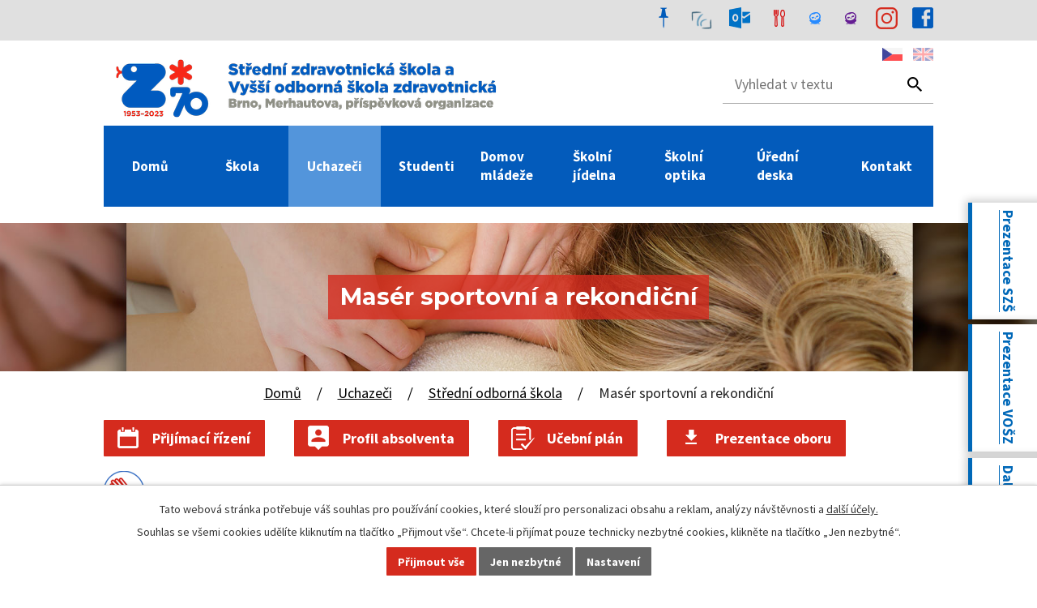

--- FILE ---
content_type: text/html; charset=utf-8
request_url: https://www.szsbrno.cz/stredni-skola/maser-sportovni-a-rekondicni
body_size: 17944
content:
<!DOCTYPE html>
<html lang="cs" data-lang-system="cs">
	<head>



		<!--[if IE]><meta http-equiv="X-UA-Compatible" content="IE=EDGE"><![endif]-->
			<meta name="viewport" content="width=device-width, initial-scale=1, user-scalable=yes">
			<meta http-equiv="content-type" content="text/html; charset=utf-8" />
			<meta name="robots" content="index,follow" />
			<meta name="author" content="Antee s.r.o." />
			<meta name="description" content="


Přijímací řízení
Profil absolventa
Učební plán
Prezentace oboru



Naučíš se, jak funguje lidské tělo, ale i jaké jsou jeho patologie, zejména pohybového aparátu. Dozvíš se, jakými způsoby a procedurami můžeš ulevit od bolesti a zlepšit funkce jednotlivých tělních systémů. Jako masér si osvojíš techniky nejen klasické a sportovní masáže, ale i speciálních léčebných procedur, jako je reflexní masáž, manuální lymfodrenáž a míčkování. Během studia si vyzkoušíš i thajskou, havajskou a shiatsu masáž a aromaterapii. Naučíš se pracovat s lávovými kameny a baňkami. Dozvíš se o významu a možnostech využití vodoléčby, fyzikální terapie, fototerapie, termoterapie (saunování, kryoterapie), ale i doplňkových terapií (canisterapie, hipoterapie). Vyzkoušíš si přípravu a vedení rekondičních, regeneračních a pohybových programů pro sportovce, děti, seniory a skupiny klientů s určitou diagnózou a také preventivních programů pro zdravé jedince s ohledem na zdravý životní styl. Zjistíš, jak velký vliv má psychika klienta na jeho zdraví, proto tě povedeme ke zdokonalení komunikačních dovedností a respektování individuality každého člověka. Díky komplexním znalostem a dovednostem budeš mít možnost uplatnit se ve wellness a fitness centrech, lázeňských zařízeních, masážních salónech nebo si můžeš zařídit svou vlastní praxi. Během studia budeš mít možnost si své profesní vzdělání rozšířit o různé certifikované kurzy. Chceš pracovat s lidmi a zajímá tě, jak funguje lidské tělo? Pak je pro tebe obor Masér sportovní a rekondiční dobrou volbou.

Charakteristika vzdělávání
Vzdělávání v oboru masér sportovní a rekondiční zahrnuje jak všeobecné vzdělávání, tak i odbornou přípravu. Absolvent studijního oboru je zařazen podle klasifikace oboru mezi osobní a provozní služby (L-obor). Mezi kompetence absolventa oboru patří provádění různých druhů masáží a dalšího manuálního ošetření dle aktuálního zdravotního stavu a rovněž požadavků klienta. Absolvent je také kompetentní k poskytování poradenských služeb v oblasti pohybových aktivit, zdravého životního stylu, životosprávy a péče o tělo. V rámci dalších fyzikálních procedur může absolvent provádět vodoléčebné procedury nebo procedury termoterapie.
Organizace vzdělávání
Studium oboru Masér sportovní a rekondiční je organizováno jako čtyřleté denní studium ukončené maturitní zkouškou. Výuka probíhá na pracovišti Merhautova v učebnách pro všeobecně vzdělávací předměty, v odborných učebnách a zahrnuje i odbornou praxi. Praxe probíhá jak formou školní praktické výuky, taky i formou průběžné praxe a soustředění odborné praxe na externích pracovištích.

 
 




Přijetí ke vzdělávání
Podmínkou přijetí ke vzdělávání je dokončení povinné devítileté školní docházky a splnění podmínek přijímacího řízení. Součástí přijímacího řízení jsou:

hodnocení předchozího vzdělávání – průměrný prospěch z předposledního a posledního ročníku základní školy či odpovídajících ročníků víceletého gymnázia
výsledky jednotné přijímací zkoušky z českého jazyka a matematiky
hodnocení dalších skutečností (účast v okresním a vyšším kole olympiády z českého jazyka, matematiky, fyziky, přírodopisu nebo chemie)
splnění podmínek zdravotní způsobilosti uchazeče pro daný obor vzdělávání



út 2. 12. 2025a so 10. 1. 2026dny otevřených dveří
1.–20. února 2026podání přihlášek ke vzdělávání
Počet přijímaných uchazečů: 30

Konkrétní kritéria přijímacího řízení pro obor jsou stanovena vždy do 31. ledna příslušného školního roku, ve kterém přijímací řízení probíhá, a zveřejněna na webových stránkách školy.

Termíny přijímacího řízení pro školní rok 2026/2027:

pá 10. 4. a po 13. 4. 2026jednotná zkouška z českého jazyka a matematiky


Kritéria přijímacího řízení
Potvrzení lékaře






Ukončení vzdělávání
Vzdělávání je ukončeno maturitní zkouškou v souladu s platnými předpisy. V současnosti je maturitní zkouška složena ze dvou částí – společné (státní), v níž žák skládá zkoušku povinně ze dvou předmětů (český jazyk a literatura a volitelně cizí jazyk nebo matematika) a části profilové (školní), složené z praktické maturitní zkoušky z masáží a ze dvou ústních zkoušek – z předmětu morfologie a vyšetřování pohybového systému a předmětu rekondice.
Profil absolventa

orientuje se v různých typech masážních a rekondičních technik a aplikuje je v praxi na podkladě anamnézy a kineziologického rozboru
poradí při volbě druhu masáže a rekondičních technik v souladu s požadavky klienta
je samostatným pracovníkem; může poskytovat profesionální masérské služby ve vlastních provozovnách, studiích, fitness a wellness centrech, sportovních klubech a v lázeňských zařízeních
může se uplatnit také ve sféře sociálních služeb, včetně domovů pro seniory
provádí činnosti a poradenství v rámci preventivních, rekondičních a regeneračních programů
tvoří vhodné edukační a rekondiční programy
poradí v oblasti zásad zdravého životního stylu
je schopen provozovat privátní praxi na základě podnikatelsko-ekonomických znalostí
absolvent se uplatní v povolání masér (mimo resort zdravotnictví); příklady možných pracovních pozic: masér pro klasickou a regenerační masáž, masér pro sportovní a rekondiční masáž


Profil absolventa
Europass

Možnosti dalšího vzdělávání
Po maturitní zkoušce je absolvent připraven dále se vzdělávat na všech druzích vyšších odborných škol a vysokých školách. Výhodu získá zejména v těch oborech, kde uplatní své odborné vzdělání, jako je například fyzioterapie, kinantropologie, tělesná výchova aj. Své odborné vzdělání může nadále rozvíjet formou specializovaných a certifikovaných kurzů.
Absolventi oboru Masér sportovní a rekondiční mohou také absolvovat akreditovaný kurz MZČR Masér ve zdravotnictví, který jim umožní práci ve zdravotnických zařízeních při výkonu rehabilitační a léčebné péče pod přímým vedením fyzioterapeuta. Tento kurz má škola také ve své nabídce dalšího vzdělávání.
Učební plán

69-41-L/02 Masér sportovní a rekondiční - od 1. září 2022
69-41-L/02 Masér sportovní a rekondiční - dobíhající



" />
			<meta name="keywords" content="střední škola, vyšší odborná škola, vzdělávací kurzy" />
			<meta name="viewport" content="width=device-width, initial-scale=1, user-scalable=yes" />
			<meta property="og:image" content="http://www.szsbrno.cz/image.php?oid=6756927" />
<title>Masér sportovní a rekondiční | Střední zdravotnická škola a Vyšší odborná škola zdravotnická Brno, Merhautova</title>

		<link rel="stylesheet" type="text/css" href="https://cdn.antee.cz/jqueryui/1.8.20/css/smoothness/jquery-ui-1.8.20.custom.css?v=2" integrity="sha384-969tZdZyQm28oZBJc3HnOkX55bRgehf7P93uV7yHLjvpg/EMn7cdRjNDiJ3kYzs4" crossorigin="anonymous" />
		<link rel="stylesheet" type="text/css" href="/style.php?nid=SVFRQUE=&amp;ver=1768399196" />
		<link rel="stylesheet" type="text/css" href="/css/libs.css?ver=1768399900" />
		<link rel="stylesheet" type="text/css" href="https://cdn.antee.cz/genericons/genericons/genericons.css?v=2" integrity="sha384-DVVni0eBddR2RAn0f3ykZjyh97AUIRF+05QPwYfLtPTLQu3B+ocaZm/JigaX0VKc" crossorigin="anonymous" />

		<script src="/js/jquery/jquery-3.0.0.min.js" ></script>
		<script src="/js/jquery/jquery-migrate-3.1.0.min.js" ></script>
		<script src="/js/jquery/jquery-ui.min.js" ></script>
		<script src="/js/jquery/jquery.ui.touch-punch.min.js" ></script>
		<script src="/js/libs.min.js?ver=1768399900" ></script>
		<script src="/js/ipo.min.js?ver=1768399889" ></script>
			<script src="/js/locales/cs.js?ver=1768399196" ></script>

			<script src='https://www.google.com/recaptcha/api.js?hl=cs&render=explicit' ></script>

		<link href="/aktuality?action=atom" type="application/atom+xml" rel="alternate" title="Aktuality">
		<link href="/projekty-skoly?action=atom" type="application/atom+xml" rel="alternate" title="Projekty školy">
		<link href="/uredni-deska?action=atom" type="application/atom+xml" rel="alternate" title="Úřední deska">
		<link href="/organizace-skolniho-roku?action=atom" type="application/atom+xml" rel="alternate" title="Organizace školního roku">
		<link href="/formulare?action=atom" type="application/atom+xml" rel="alternate" title="Formuláře">
		<link href="/skolni-a-klasifikacni-rad?action=atom" type="application/atom+xml" rel="alternate" title="Školní a klasifikační řád">
		<link href="/absolutorium?action=atom" type="application/atom+xml" rel="alternate" title="Absolutorium">
		<link href="/uredni-dokumenty?action=atom" type="application/atom+xml" rel="alternate" title="Úřední dokumenty">
		<link href="/slideshow-vse?action=atom" type="application/atom+xml" rel="alternate" title="Animace - úvodní strana - Všechny obory">
		<link href="/maturita?action=atom" type="application/atom+xml" rel="alternate" title="Maturitní zkouška">
		<link href="/neprehlednete-aktuality?action=atom" type="application/atom+xml" rel="alternate" title="Nepřehlédněte - aktuality">
		<link href="/animace-uvodni-strana-szs?action=atom" type="application/atom+xml" rel="alternate" title="Animace - úvodní strana - SZS">
		<link href="/animace-uvodni-strana-vos?action=atom" type="application/atom+xml" rel="alternate" title="Animace - úvodní strana - VOŠ">
		<link href="/zaverecna-zkouska-zis?action=atom" type="application/atom+xml" rel="alternate" title="Závěrečná zkouška ZIS">
		<link href="/dont-miss?action=atom" type="application/atom+xml" rel="alternate" title="Don’t miss">
		<link href="/news-and-events?action=atom" type="application/atom+xml" rel="alternate" title="News and Events">
		<link href="/our-school-projects?action=atom" type="application/atom+xml" rel="alternate" title="Our School Projects">
		<link href="/animace-uvodni-strana-vos-en?action=atom" type="application/atom+xml" rel="alternate" title="Animace - úvodní strana - VOŠ">
		<link href="/animace-vsechny-obory-bez-dod?action=atom" type="application/atom+xml" rel="alternate" title="Animace - všechny obory bez DOD">
<link href="//fonts.googleapis.com/css?family=Montserrat:700%7CSource+Sans+Pro:400,700,900&amp;subset=latin-ext" rel="stylesheet">
<script>
ipo.api.live('#ipocopyright', function(el) {
$(el).insertAfter("#ipocontainer");
});
ipo.api.live('.header .block .col-1', function(el) {
$(el).append($(".elasticSearchForm"));
});
ipo.api.live('#ipoLangIcons', function(el) {
$(el).appendTo($(".header > .block"));
});
ipo.api.live('.obor_konec .block', function(el) {
$(el).append($(".backlink"));
});
ipo.api.live('.obor-img', function(el) {
$(el).append($("#snippet--images"));
});
//prichyceni menu
$(document).ready(function() {
$(window).scroll(function () {
if ($(this).scrollTop() > 153) {
$('#ipotopmenuwrapper').addClass('sticky-wrapper');
}
if ($(window).scrollTop() < 153) {
$('#ipotopmenuwrapper').removeClass('sticky-wrapper');
}
});
});
</script>
<script>
//posun h1
$(document).ready(function() {
if ($("body").attr("id") !== "page6553818") {
$("h1").appendTo(".h1-wrapper");
}
});
</script>
<script>
$(document).on('click', 'a[href^="#"]', function (event) {
event.preventDefault();
$('html, body').animate({
scrollTop: $($.attr(this, 'href')).offset().top
}, 500);
});
</script>
<script>
ipo.api.live(".backlink", function(el) {
$(el).text("Zpět na přehled oborů");
});
</script>

<script>
ipo.api.live(".form-item.approval", function(el) {
$(el).html("Vámi zadané osobní údaje bude zpracovávat naše škola, a to pro možnost vám odpovědět. Bližší informace naleznete v <a target='_blank' href='/napiste-nam?type=registry&amp;action=personalDataProcessing'>zásadách zpracování osobních údajů");
});
</script>
<script src="/file.php?nid=17414&amp;oid=6753136"></script>
<link href="/file.php?nid=17414&amp;oid=6753135" rel="stylesheet">
<script>
ipo.api.live(".slideshow-intro", function(el) {
$(el).owlCarousel({
items: 1,
animateOut: 'fadeOut',
dots: true,
autoplay: true,
autoplayTimeout: 4200,
autoplayHoverPause: true,
smartSpeed:450,
loop: true,
addClassActive: true
});
});
</script>
<!--<script>
ipo.api.live(".js-accordion", function(el) {
$(el).accordion({
heightStyle: "content",
collapsible: false,
active: true,
navigation: true,
autoHeight: false,
});
});
</script>!-->
<!--<script>
ipo.api.live(".seznam-list", function(el) {
var termin = $(".prijimaci-rizeni li").html();
$(el).prepend("<li>" + termin + "</li>");
});
</script>-->

<link href="/image.php?nid=17414&amp;oid=6753138" rel="icon" type="image/png">
<link rel="shortcut icon" href="/image.php?nid=17414&amp;oid=6753138">
<!-- mobile menu expansion-->
<script>
ipo.api.live('.topmenuitem1', function(el) {
if(!window.matchMedia("(max-width: 1024px)").matches || $(el).find('ul').length == 0)
return;
$(el).attr('data-expanded', 'false');
var href = $(el).find('a').attr('href');
$(el).attr('data-href', href);
$(el).children(":first").removeAttr("href");
$(el).click(function(){
const expanded = $(el).attr("data-expanded");
if(expanded == 'false')
{
$(el).attr('data-expanded', 'true');
$(el).find('ul:first').attr('style', 'display: block !important');
}
else {
window.location.href = $(el).attr('data-href');
}
});
});
</script>
<script>
(() => {
const SEL = 'div.system-form-item-field-selection.imagePreview select#frmcreateForm-imageExisting[data-nid="17414"]';
const d = document;
const sort = s => {
if (!s) return;
const opts = [...s.options];
opts.sort((a, b) =>
a.text.trim().localeCompare(b.text.trim(), 'cs', { numeric: true, sensitivity: 'base' })
);
s.innerHTML = '';
opts.forEach(o => s.add(o));
};
let el = d.querySelector(SEL);
let ran = !!el;
if (el) sort(el);
const mo = new MutationObserver(() => {
if (ran) return;
el = d.querySelector(SEL);
if (el) {
sort(el);
ran = true;
mo.disconnect();
}
});
mo.observe(d.documentElement, { childList: true, subtree: true });
})();
</script>
	</head>

	<body id="page6756773" class="subpage6756773 subpage6679998"
			
			data-nid="17414"
			data-lid="CZ"
			data-oid="6756773"
			data-layout-pagewidth="1024"
			
			data-slideshow-timer="3"
			 data-ipo-meta-album="3"
						
				
				data-layout="responsive" data-viewport_width_responsive="1024"
			>



							<div id="snippet-cookiesConfirmation-euCookiesSnp">			<div id="cookieChoiceInfo" class="cookie-choices-info template_1">
					<p>Tato webová stránka potřebuje váš souhlas pro používání cookies, které slouží pro personalizaci obsahu a reklam, analýzy návštěvnosti a 
						<a class="cookie-button more" href="https://navody.antee.cz/cookies" target="_blank">další účely.</a>
					</p>
					<p>
						Souhlas se všemi cookies udělíte kliknutím na tlačítko „Přijmout vše“. Chcete-li přijímat pouze technicky nezbytné cookies, klikněte na tlačítko „Jen nezbytné“.
					</p>
				<div class="buttons">
					<a class="cookie-button action-button ajax" id="cookieChoiceButton" rel=”nofollow” href="/stredni-skola/maser-sportovni-a-rekondicni?do=cookiesConfirmation-acceptAll">Přijmout vše</a>
					<a class="cookie-button cookie-button--settings action-button ajax" rel=”nofollow” href="/stredni-skola/maser-sportovni-a-rekondicni?do=cookiesConfirmation-onlyNecessary">Jen nezbytné</a>
					<a class="cookie-button cookie-button--settings action-button ajax" rel=”nofollow” href="/stredni-skola/maser-sportovni-a-rekondicni?do=cookiesConfirmation-openSettings">Nastavení</a>
				</div>
			</div>
</div>				<div id="ipocontainer">

			<div class="menu-toggler">

				<span>Menu</span>
				<span class="genericon genericon-menu"></span>
			</div>

			<span id="back-to-top">

				<i class="fa fa-angle-up"></i>
			</span>

			<div id="ipoheader">

				<div id="horni-lista" class="gray">
	<div class="block">
		<div class="col-1">
			<ul class="top-links">
				<!--<li><a href="http://ipopage/?oid=7091636" target="_blank"><img src="image.php?nid=17414&oid=7091781" alt="Vývěska"><span>Vývěska</span></a></li>-->
				<li><a href="/vyveska2" target="_blank"><img src="/image.php?nid=17414&amp;oid=7091781" alt="Vývěska"><span>Vývěska</span></a></li>
				<li> <a href="https://szsbrno.kpsys.cz" target="_blank"><img src="/image.php?nid=17414&amp;oid=7625515" alt="Knihovna"><span>Knihovna</span></a></li>
				<li><a href="http://outlook.office.com" target="_blank"><img src="/image.php?nid=17414&amp;oid=7733416" alt="E-mail"><span>Mail</span></a></li>
				<li><a href="https://www.strava.cz/Strava/Stravnik/Prihlaseni"><img src="/image.php?nid=17414&amp;oid=6753116" alt="stravování"><span>Stravování</span></a></li>
				<!--<li><a href="http://ipopage/?oid=6680068"><img src="image.php?nid=17414&oid=6753117" alt="Moodle"><span>E-learning</span></a></li>-->
				<li><a href="https://szsmerh-login.edookit.net"><img src="/image.php?nid=17414&amp;oid=7764862" alt="Edookit-učitelé"><span>Edookit – učitelé</span></a></li>
				<li><a href="https://szsmerh.edookit.net/user/login?backlink=dhqr2"><img src="/image.php?nid=17414&amp;oid=6753118" alt="Edookit-žáci"><span>Edookit – žáci/rodiče</span></a></li>
				<li><a class="facebook" href="https://www.instagram.com/szsbrno/" target="_blank"><img src="/image.php?nid=17414&amp;oid=9560873" alt="Instagram"></a></li>
				<li><a class="facebook" href="https://www.facebook.com/szsbrno" target="_blank"><img src="/image.php?nid=17414&amp;oid=6753114" alt="Facebook"></a></li>
			</ul>
		</div>
	</div>
</div>
<!--
<div iflang="en" id="horni-lista" class="gray">
<div class="block">
<div class="col-1">
<ul class="top-links">
<li><a href="http://ipopage/?oid=7091636" target="_blank"><img src="image.php?nid=17414&oid=7091781" alt="Vývěska"><span>Vývěska</span></a></li>
<li> <a href="https://szsbrno.kpsys.cz" target="_blank"><img src="image.php?nid=17414&oid=7625515" alt="Knihovna"><span>Knihovna</span></a></li>
<li><a href="http://ipopage/?oid=7733515"  target="_blank"><img src="image.php?nid=17414&oid=7733416" alt="E-mail"><span>Mail</span></a></li>
<li><a href="http://ipopage/?oid=6680058"><img src="image.php?nid=17414&oid=6753116" alt="stravování"><span>Stravování</span></a></li>
<li><a href="http://ipopage/?oid=6680068"><img src="image.php?nid=17414&oid=6753117" alt="Moodle"><span>E-learning</span></a></li>
<li><a href="https://szsmerh-login.edookit.net"><img src="image.php?nid=17414&oid=7764862" alt="Edookit-učitelé"><span>Edookit – učitelé</span></a></li>
<li><a href="https://szsmerh.edookit.net/user/login?backlink=dhqr2"><img src="image.php?nid=17414&oid=6753118" alt="Edookit-žáci"><span>Edookit – žáci/rodiče</span></a></li>
<li><a class="facebook" href="https://www.facebook.com/szsbrno" target="_blank"><img src="image.php?nid=17414&oid=6753114" alt="Facebook"></a></li>
</ul>
</div>
</div>
</div>
-->
<div class="header">
	<div class="block">
		<div class="col-1">
			<a href="/" class="header-logo"><img src="/image.php?nid=17414&amp;oid=10012193&amp;width=500&amp;height=85" width="500" height="85" alt=""></a>
			<a href="/" class="header-logo-rwd"><img src="/image.php?nid=17414&amp;oid=10012291" width="500" height="85" alt=""></a>
			<a class="action-button videos-school" href="https://www.youtube.com/@stredniavyssiodbornazdravo5" target="_blank">Videa oborů</a>
			
			
		</div>
	</div>
</div>
<div class="h1-wrapper">

</div>
<div filang="cs" class="dulezite" style="top: 250px;">
	<a href="https://youtube.com/playlist?list=PLiJtT52lKWANL2rylCWHm2x94LZDoytvh" target="_blank">
		<div class="panel-1">
			<strong><u>Prezentace SZŠ</u></strong>
			
			<br>
		</div>
		<div class="panel-2">
			<img src="/image.php?nid=17414&amp;oid=8117294">
		</div></a>
</div>
<div class="dulezite">
	<a href="https://youtube.com/playlist?list=PLiJtT52lKWAMr7XgBnFSIfe2-p0h5EqG-" target="_blank">
		<div class="panel-1">
			<strong><u>Prezentace VOŠZ</u></strong>
			
			<br>
		</div>
		<div class="panel-2">
			<!--<strong iflang="cs">Oborová videa VOŠ</strong>
<strong iflang="en">Videos PHE</strong>-->
			<img src="/image.php?nid=17414&amp;oid=8117302">
		</div>
	</a>
</div>
<div class="dulezite" style="top: 565px;">
	<a href="https://youtu.be/wRWwgvp5Iyc" target="_blank">
		<div class="panel-1">
			<strong><u>Další videa</u></strong>
			<br>
		</div>
		<div class="panel-2">
			<img src="/image.php?nid=17414&amp;oid=10563614">
		</div></a>
</div>
<div class="elasticSearchForm elasticSearch-container" id="elasticSearch-form-6680078" >
	<h4 class="newsheader">Fulltextové vyhledávání</h4>
	<div class="newsbody">
<form action="/stredni-skola/maser-sportovni-a-rekondicni?do=headerSection-elasticSearchForm-6680078-form-submit" method="post" id="frm-headerSection-elasticSearchForm-6680078-form">
<label hidden="" for="frmform-q">Fulltextové vyhledávání</label><input type="text" placeholder="Vyhledat v textu" autocomplete="off" name="q" id="frmform-q" value=""> 			<input type="submit" value="Hledat" class="action-button">
			<div class="elasticSearch-autocomplete"></div>
</form>
	</div>
</div>

<script >

	app.index.requireElasticSearchAutocomplete('frmform-q', "\/fulltextove-vyhledavani?do=autocomplete");
</script>
			</div>

			<div id="ipotopmenuwrapper">

				<div id="ipotopmenu">
<h4 class="hiddenMenu">Horní menu</h4>
<ul class="topmenulevel1"><li class="topmenuitem1 noborder" id="ipomenu6553818"><a href="/">Domů</a></li><li class="topmenuitem1" id="ipomenu6679891"><a href="/skola">Škola</a><ul class="topmenulevel2"><li class="topmenuitem2" id="ipomenu6679896"><a href="/aktuality">Aktuality</a></li><li class="topmenuitem2" id="ipomenu6836351"><a href="/historie-skoly">Historie školy</a></li><li class="topmenuitem2" id="ipomenu6679899"><a href="/fotogalerie">Fotogalerie</a></li><li class="topmenuitem2" id="ipomenu6679912"><a href="/projekty-skoly">Projekty školy</a></li><li class="topmenuitem2" id="ipomenu6679915"><a href="/poradna">Poradenské pracoviště</a></li><li class="topmenuitem2" id="ipomenu6837205"><a href="/uspechy-studentu">Úspěchy studentů</a></li><li class="topmenuitem2" id="ipomenu6679917"><a href="/skolska-rada">Školská rada</a></li><li class="topmenuitem2" id="ipomenu6679918"><a href="/spolek-merlip">Spolek Merlip</a></li><li class="topmenuitem2" id="ipomenu11758979"><a href="/ples-skoly">Ples školy</a></li><li class="topmenuitem2" id="ipomenu10269449"><a href="/fakultni-skola">Fakultní škola</a></li><li class="topmenuitem2" id="ipomenu10391563"><a href="/erasmus_plus">Erasmus+</a></li></ul></li><li class="topmenuitem1 active" id="ipomenu6679998"><a href="/uchazeci">Uchazeči</a><ul class="topmenulevel2"><li class="topmenuitem2 active" id="ipomenu6756773"><a href="/stredni-skola">Střední odborná škola</a><ul class="topmenulevel3"><li class="topmenuitem3" id="ipomenu6772072"><a href="http://szsmerh.cz/stredni-skola/asistent-zubniho-technika" target="_top">Asistent zubního technika</a></li><li class="topmenuitem3" id="ipomenu6772073"><a href="http://szsmerh.cz/stredni-skola/laboratorni-asistent" target="_top">Laboratorní asistent</a></li><li class="topmenuitem3" id="ipomenu6772075"><a href="http://szsmerh.cz/stredni-skola/maser-sportovni-a-rekondicni" target="_top">Masér sportovní a rekondiční</a></li><li class="topmenuitem3" id="ipomenu6772076"><a href="http://szsmerh.cz/stredni-skola/nutricni-asistent" target="_top">Nutriční asistent</a></li><li class="topmenuitem3" id="ipomenu6772078"><a href="http://szsmerh.cz/stredni-skola/ocni-optik" target="_top">Oční optik</a></li><li class="topmenuitem3" id="ipomenu6772079"><a href="http://szsmerh.cz/stredni-skola/zubni-instrumentarka" target="_top">Zubní instrumentářka</a></li></ul></li><li class="topmenuitem2" id="ipomenu6758949"><a href="/vyssi-odborna-skola">Vyšší odborná škola</a><ul class="topmenulevel3"><li class="topmenuitem3" id="ipomenu6772081"><a href="http://szsmerh.cz/vyssi-odborna-skola/diplomovana-dentalni-hygienistka" target="_top">Diplomovaná dentální hygienistka</a></li><li class="topmenuitem3" id="ipomenu6772082"><a href="http://szsmerh.cz/vyssi-odborna-skola/diplomovany-farmaceuticky-asistent" target="_top">Diplomovaný farmaceutický asistent</a></li><li class="topmenuitem3" id="ipomenu6772084"><a href="http://szsmerh.cz/vyssi-odborna-skola/diplomovany-nutricni-terapeut" target="_top">Diplomovaný nutriční terapeut</a></li><li class="topmenuitem3" id="ipomenu6772086"><a href="http://szsmerh.cz/vyssi-odborna-skola/diplomovany-ocni-optik" target="_top">Diplomovaný oční optik</a></li><li class="topmenuitem3" id="ipomenu6772089"><a href="http://szsmerh.cz/vyssi-odborna-skola/diplomovany-zdravotni-laborant" target="_top">Diplomovaný zdravotní laborant</a></li><li class="topmenuitem3" id="ipomenu6772090"><a href="http://szsmerh.cz/vyssi-odborna-skola/diplomovany-zubni-technik" target="_top">Diplomovaný zubní technik</a></li></ul></li><li class="topmenuitem2" id="ipomenu6806248"><a href="/dalsi-vzdelavaci-kurzy">Další vzdělávací kurzy</a><ul class="topmenulevel3"><li class="topmenuitem3" id="ipomenu6806296"><a href="http://szsmerh.antee.cz/dalsi-vzdelavaci-kurzy/kurz-zubni-instrumentarka" target="_top">Kurz Zubní instrumentářka</a></li><li class="topmenuitem3" id="ipomenu6806323"><a href="http://szsmerh.antee.cz/dalsi-vzdelavaci-kurzy/kurz-pro-kuchare" target="_top">Kurz dietního stravování</a></li><li class="topmenuitem3" id="ipomenu8452825"><a href="/umime-to-bez-lepku">Umíme to bez lepku</a></li></ul></li></ul></li><li class="topmenuitem1" id="ipomenu6679929"><a href="/studenti">Studenti</a><ul class="topmenulevel2"><li class="topmenuitem2" id="ipomenu6679932"><a href="/organizace-skolniho-roku">Organizace školního roku</a></li><li class="topmenuitem2" id="ipomenu6679939"><a href="/formulare">Formuláře</a></li><li class="topmenuitem2" id="ipomenu6679958"><a href="/skolni-a-klasifikacni-rad">Školní a klasifikační řád</a></li><li class="topmenuitem2" id="ipomenu6836305"><a href="/maturita">Maturitní zkouška</a></li><li class="topmenuitem2" id="ipomenu6679972"><a href="/absolutorium">Absolutorium</a></li><li class="topmenuitem2" id="ipomenu7299929"><a href="/zaverecna-zkouska-zis">Závěrečná zkouška ZIS</a></li><li class="topmenuitem2" id="ipomenu7628693"><a href="/isic">ISIC</a></li></ul></li><li class="topmenuitem1" id="ipomenu6769417"><a href="/domov-mladeze">Domov mládeže</a></li><li class="topmenuitem1" id="ipomenu6902549"><a href="/skolni-jidelna">Školní jídelna</a></li><li class="topmenuitem1" id="ipomenu11535529"><a href="/skolni-optika">Školní optika</a></li><li class="topmenuitem1" id="ipomenu6679927"><a href="/uredni-deska">Úřední deska</a></li><li class="topmenuitem1" id="ipomenu6679919"><a href="/kontakt">Kontakt</a><ul class="topmenulevel2"><li class="topmenuitem2" id="ipomenu6830740"><a href="/zamestnanci-kontakt">Zaměstnanci</a></li><li class="topmenuitem2" id="ipomenu6679920"><a href="/mapka-mhd">Mapka, MHD</a></li><li class="topmenuitem2" id="ipomenu6972617"><a href="/fakturacni-udaje">Fakturační údaje</a></li></ul></li></ul>
					<div class="cleartop"></div>
				</div>
			</div>
			<div id="ipomain">
				<div id="ipoLangIcons">

	<div>
		<a href="/" class="lang-cs"><img src="/img/lang_cs.png" title="Česky" alt="Česky"></a>
		<a href="/home" class="lang-en"><img src="/img/lang_en.png" title="English" alt="English"></a>
	</div>

</div>

				<div id="ipomainframe">
					<div id="ipopage">
<div id="iponavigation">
	<h5 class="hiddenMenu">Drobečková navigace</h5>
	<p>
			<a href="/">Domů</a> <span class="separator">&gt;</span>
			<a href="/uchazeci">Uchazeči</a> <span class="separator">&gt;</span>
			<a href="/stredni-skola">Střední odborná škola</a> <span class="separator">&gt;</span>
			<span class="currentPage">Masér sportovní a rekondiční</span>
	</p>

</div>
						<div class="ipopagetext">
							<div class="gallery view-detail content">
								
								<h1>Masér sportovní a rekondiční</h1>

<div id="snippet--flash"></div>
								
																	<hr class="cleaner">

<div class="album">
	<div class="paragraph description clearfix"><div class="block">
<div class="col-1">
<ul class="buttony">
<li><a class="action-button plan" href="#prijimacky">Přijímací řízení</a></li>
<li><a class="action-button profilabs" href="#profil_abs">Profil absolventa</a></li>
<li><a class="action-button prijimacky" href="#ucebni_plan">Učební plán</a></li>
<li><a class="action-button download" href="/file.php?nid=17414&amp;oid=12840398">Prezentace oboru</a></li>
<li><img src="/image.php?nid=17414&amp;oid=6753100&amp;width=50&amp;height=50" alt="azt" width="50" height="50"></li>
</ul>
</div>
<div class="col-1 uvod-border">Naučíš se, jak funguje lidské tělo, ale i jaké jsou jeho patologie, zejména pohybového aparátu. Dozvíš se, jakými způsoby a procedurami můžeš ulevit od bolesti a zlepšit funkce jednotlivých tělních systémů. Jako masér si osvojíš techniky nejen klasické a sportovní masáže, ale i speciálních léčebných procedur, jako je reflexní masáž, manuální lymfodrenáž a míčkování. Během studia si vyzkoušíš i thajskou, havajskou a shiatsu masáž a aromaterapii. Naučíš se pracovat s lávovými kameny a baňkami. Dozvíš se o významu a možnostech využití vodoléčby, fyzikální terapie, fototerapie, termoterapie (saunování, kryoterapie), ale i doplňkových terapií (canisterapie, hipoterapie). Vyzkoušíš si přípravu a vedení rekondičních, regeneračních a pohybových programů pro sportovce, děti, seniory a skupiny klientů s určitou diagnózou a také preventivních programů pro zdravé jedince s ohledem na zdravý životní styl. Zjistíš, jak velký vliv má psychika klienta na jeho zdraví, proto tě povedeme ke zdokonalení komunikačních dovedností a respektování individuality každého člověka. <br><br>Díky komplexním znalostem a dovednostem budeš mít možnost uplatnit se ve wellness a fitness centrech, lázeňských zařízeních, masážních salónech nebo si můžeš zařídit svou vlastní praxi. Během studia budeš mít možnost si své profesní vzdělání rozšířit o různé certifikované kurzy. Chceš pracovat s lidmi a zajímá tě, jak funguje lidské tělo? Pak je pro tebe obor Masér sportovní a rekondiční dobrou volbou.</div>
<p style="float: right;"><iframe frameborder="0" height="250" allowfullscreen="allowfullscreen" src="https://www.youtube-nocookie.com/embed/D3yhyZlI9Ss" width="446"></iframe></p>
<h2>Charakteristika vzdělávání</h2>
<p>Vzdělávání v oboru masér sportovní a rekondiční zahrnuje jak všeobecné vzdělávání, tak i odbornou přípravu. Absolvent studijního oboru je zařazen podle klasifikace oboru mezi osobní a provozní služby (L-obor). Mezi kompetence absolventa oboru patří provádění různých druhů masáží a dalšího manuálního ošetření dle aktuálního zdravotního stavu a rovněž požadavků klienta. Absolvent je také kompetentní k poskytování poradenských služeb v oblasti pohybových aktivit, zdravého životního stylu, životosprávy a péče o tělo. V rámci dalších fyzikálních procedur může absolvent provádět vodoléčebné procedury nebo procedury termoterapie.</p>
<h2>Organizace vzdělávání</h2>
<p>Studium oboru Masér sportovní a rekondiční je organizováno jako čtyřleté denní studium ukončené maturitní zkouškou. Výuka probíhá na pracovišti Merhautova v učebnách pro všeobecně vzdělávací předměty, v odborných učebnách a zahrnuje i odbornou praxi. Praxe probíhá jak formou školní praktické výuky, taky i formou průběžné praxe a soustředění odborné praxe na externích pracovištích.</p>
</div>
<div class="obor-img"> </div>
<p> </p>
<div class="obor_konec">
<div class="gray">
<div class="block">
<div class="obor_prijeti">
<h2 id="prijimacky">Přijetí ke vzdělávání</h2>
<p>Podmínkou přijetí ke vzdělávání je dokončení povinné devítileté školní docházky a splnění podmínek přijímacího řízení. Součástí přijímacího řízení jsou:</p>
<ul class="seznam-ikona">
<li>hodnocení předchozího vzdělávání – průměrný prospěch z předposledního a posledního ročníku základní školy či odpovídajících ročníků víceletého gymnázia</li>
<li>výsledky jednotné přijímací zkoušky z českého jazyka a matematiky</li>
<li>hodnocení dalších skutečností (účast v okresním a vyšším kole olympiády z českého jazyka, matematiky, fyziky, přírodopisu nebo chemie)</li>
<li>splnění podmínek zdravotní způsobilosti uchazeče pro daný obor vzdělávání</li>
</ul>
<ul class="seznam-list">
<li><span></span></li>
<li><span>út 2. 12. 2025<br>a so 10. 1. 2026</span>dny otevřených dveří</li>
<li><span>1.–20. února 2026</span>podání přihlášek ke vzdělávání<span></span></li>
<li>Počet přijímaných uchazečů: <strong>30</strong></li>
</ul>
<p>Konkrétní kritéria přijímacího řízení pro obor jsou stanovena vždy do 31. ledna příslušného školního roku, ve kterém přijímací řízení probíhá, a zveřejněna na webových stránkách školy.</p>
<h3 id="terminy"><img src="/image.php?nid=17414&amp;oid=6753123" alt="terminy"></h3>
<h3>Termíny přijímacího řízení pro školní rok 2026/2027:</h3>
<ul class="seznam-list">
<li><span>pá 10. 4. a po 13. 4. 2026</span>jednotná zkouška z českého jazyka a matematiky</li>
</ul>
<ul class="seznam-list">
<li><span><a href="/file.php?nid=17414&amp;oid=11877490" target="_blank" rel="noopener noreferrer"><img src="/image.php?nid=17414&amp;oid=6753111" alt="pdf"></a></span>Kritéria přijímacího řízení</li>
<li><span><a href="/file.php?nid=17414&amp;oid=8003935" target="_blank" rel="noopener noreferrer"><img src="/image.php?nid=17414&amp;oid=6753111" alt="pdf"></a></span>Potvrzení lékaře</li>
</ul>
</div>
</div>
</div>
<div class="white">
<div class="block">
<h2>Ukončení vzdělávání</h2>
<p>Vzdělávání je ukončeno maturitní zkouškou v souladu s platnými předpisy. V současnosti je maturitní zkouška složena ze dvou částí – společné (státní), v níž žák skládá zkoušku povinně ze dvou předmětů (český jazyk a literatura a volitelně cizí jazyk nebo matematika) a části profilové (školní), složené z praktické maturitní zkoušky z masáží a ze dvou ústních zkoušek – z předmětu morfologie a vyšetřování pohybového systému a předmětu rekondice.</p>
<h2 id="profil_abs">Profil absolventa</h2>
<ul class="seznam-ikona">
<li>orientuje se v různých typech masážních a rekondičních technik a aplikuje je v praxi na podkladě anamnézy a kineziologického rozboru</li>
<li>poradí při volbě druhu masáže a rekondičních technik v souladu s požadavky klienta</li>
<li>je samostatným pracovníkem; může poskytovat profesionální masérské služby ve vlastních provozovnách, studiích, fitness a wellness centrech, sportovních klubech a v lázeňských zařízeních</li>
<li>může se uplatnit také ve sféře sociálních služeb, včetně domovů pro seniory</li>
<li>provádí činnosti a poradenství v rámci preventivních, rekondičních a regeneračních programů</li>
<li>tvoří vhodné edukační a rekondiční programy</li>
<li>poradí v oblasti zásad zdravého životního stylu</li>
<li>je schopen provozovat privátní praxi na základě podnikatelsko-ekonomických znalostí</li>
<li>absolvent se uplatní v povolání masér (mimo resort zdravotnictví); příklady možných pracovních pozic: masér pro klasickou a regenerační masáž, masér pro sportovní a rekondiční masáž</li>
</ul>
<ul class="seznam-list">
<li><span><a href="/file.php?nid=17414&amp;oid=9572299" target="_blank" rel="noopener noreferrer"><img src="/image.php?nid=17414&amp;oid=6753111" alt="pdf"></a></span>Profil absolventa</li>
<li><span><a href="/file.php?nid=17414&amp;oid=12135880" target="_blank" rel="noopener noreferrer"><img src="/image.php?nid=17414&amp;oid=6753111" alt="pdf"></a></span>Europass</li>
</ul>
<h2>Možnosti dalšího vzdělávání</h2>
<p>Po maturitní zkoušce je absolvent připraven dále se vzdělávat na všech druzích vyšších odborných škol a vysokých školách. Výhodu získá zejména v těch oborech, kde uplatní své odborné vzdělání, jako je například fyzioterapie, kinantropologie, tělesná výchova aj. Své odborné vzdělání může nadále rozvíjet formou specializovaných a certifikovaných kurzů.</p>
<p>Absolventi oboru Masér sportovní a rekondiční mohou také absolvovat akreditovaný kurz MZČR Masér ve zdravotnictví, který jim umožní práci ve zdravotnických zařízeních při výkonu rehabilitační a léčebné péče pod přímým vedením fyzioterapeuta. Tento kurz má škola také ve své nabídce dalšího vzdělávání.</p>
<h2 id="ucebni_plan">Učební plán</h2>
<ul class="seznam-list">
<li><span><a href="/file.php?nid=17414&amp;oid=8997719" target="_blank" rel="noopener noreferrer"><img src="/image.php?nid=17414&amp;oid=6753111" alt="pdf"></a></span>69-41-L/02 Masér sportovní a rekondiční - od 1. září 2022</li>
<li><span><a href="/file.php?nid=17414&amp;oid=7420288" target="_blank" rel="noopener noreferrer"><img src="/image.php?nid=17414&amp;oid=6753111" alt="pdf"></a></span>69-41-L/02 Masér sportovní a rekondiční - dobíhající</li>
</ul>
</div>
</div>
</div></div>
</div>
	
<div id="snippet--images"><div class="images clearfix">

																			<div class="image-wrapper" data-img="6756925" style="margin: 14.67px; padding: 6px;">
		<div class="image-inner-wrapper with-description">
						<div class="image-thumbnail" style="width: 300px; height: 300px;">
				<a class="image-detail" href="/image.php?nid=17414&amp;oid=6756925&amp;width=467" data-srcset="/image.php?nid=17414&amp;oid=6756925&amp;width=1067 1600w, /image.php?nid=17414&amp;oid=6756925&amp;width=800 1200w, /image.php?nid=17414&amp;oid=6756925&amp;width=467 700w, /image.php?nid=17414&amp;oid=6756925&amp;width=200 300w" data-image-width="1067" data-image-height="1600" data-caption="" target="_blank">
<img alt="" style="margin: -75px 0px;" loading="lazy" width="300" height="450" data-src="/image.php?nid=17414&amp;oid=6756925&amp;width=300&amp;height=450">
</a>
			</div>
										<div class="image-description" title="" style="width: 300px;">
											</div>
						</div>
	</div>
																			<div class="image-wrapper" data-img="6756926" style="margin: 14.67px; padding: 6px;">
		<div class="image-inner-wrapper with-description">
						<div class="image-thumbnail" style="width: 300px; height: 300px;">
				<a class="image-detail" href="/image.php?nid=17414&amp;oid=6756926&amp;width=700" data-srcset="/image.php?nid=17414&amp;oid=6756926&amp;width=1600 1600w, /image.php?nid=17414&amp;oid=6756926&amp;width=1200 1200w, /image.php?nid=17414&amp;oid=6756926&amp;width=700 700w, /image.php?nid=17414&amp;oid=6756926&amp;width=300 300w" data-image-width="1600" data-image-height="1067" data-caption="" target="_blank">
<img alt="" style="margin: 0px -75px;" loading="lazy" width="450" height="300" data-src="/image.php?nid=17414&amp;oid=6756926&amp;width=450&amp;height=300">
</a>
			</div>
										<div class="image-description" title="" style="width: 300px;">
											</div>
						</div>
	</div>
																			<div class="image-wrapper" data-img="6756927" style="margin: 14.67px; padding: 6px;">
		<div class="image-inner-wrapper with-description">
						<div class="image-thumbnail" style="width: 300px; height: 300px;">
				<a class="image-detail" href="/image.php?nid=17414&amp;oid=6756927&amp;width=700" data-srcset="/image.php?nid=17414&amp;oid=6756927&amp;width=1600 1600w, /image.php?nid=17414&amp;oid=6756927&amp;width=1200 1200w, /image.php?nid=17414&amp;oid=6756927&amp;width=700 700w, /image.php?nid=17414&amp;oid=6756927&amp;width=300 300w" data-image-width="1600" data-image-height="1067" data-caption="" target="_blank">
<img alt="" style="margin: 0px -75px;" loading="lazy" width="450" height="300" data-src="/image.php?nid=17414&amp;oid=6756927&amp;width=450&amp;height=300">
</a>
			</div>
										<div class="image-description" title="" style="width: 300px;">
											</div>
						</div>
	</div>
																		<div class="image-wrapper" data-img="6756928" style="margin: 14.67px; padding: 6px;">
		<div class="image-inner-wrapper with-description">
						<div class="image-thumbnail" style="width: 300px; height: 300px;">
				<a class="image-detail" href="/image.php?nid=17414&amp;oid=6756928&amp;width=467" data-srcset="/image.php?nid=17414&amp;oid=6756928&amp;width=1067 1600w, /image.php?nid=17414&amp;oid=6756928&amp;width=800 1200w, /image.php?nid=17414&amp;oid=6756928&amp;width=467 700w, /image.php?nid=17414&amp;oid=6756928&amp;width=200 300w" data-image-width="1067" data-image-height="1600" target="_blank">
<img alt="" style="margin: -75px 0px;" loading="lazy" width="300" height="450" data-src="/image.php?nid=17414&amp;oid=6756928&amp;width=300&amp;height=450">
</a>
			</div>
										<div class="image-description" title="" style="width: 300px;">
											</div>
						</div>
	</div>
																			<div class="image-wrapper" data-img="6756929" style="margin: 14.67px; padding: 6px;">
		<div class="image-inner-wrapper with-description">
						<div class="image-thumbnail" style="width: 300px; height: 300px;">
				<a class="image-detail" href="/image.php?nid=17414&amp;oid=6756929&amp;width=700" data-srcset="/image.php?nid=17414&amp;oid=6756929&amp;width=1600 1600w, /image.php?nid=17414&amp;oid=6756929&amp;width=1200 1200w, /image.php?nid=17414&amp;oid=6756929&amp;width=700 700w, /image.php?nid=17414&amp;oid=6756929&amp;width=300 300w" data-image-width="1600" data-image-height="1067" data-caption="" target="_blank">
<img alt="" style="margin: 0px -75px;" loading="lazy" width="450" height="300" data-src="/image.php?nid=17414&amp;oid=6756929&amp;width=450&amp;height=300">
</a>
			</div>
										<div class="image-description" title="" style="width: 300px;">
											</div>
						</div>
	</div>
		<hr class="cleaner">
</div>
</div>

<div id="snippet--uploader"></div><a class='backlink action-button' href='/stredni-skola'>Zpět na přehled</a>
															</div>
						</div>
					</div>


					

					

					<div class="hrclear"></div>
					<div id="ipocopyright">
<div class="copyright">
	<div class="paticka">
	<div class="block">
		<div class="col-1">
			<div class="col-1-4">
				<h3>Oblíbené odkazy</h3>
				<ul>
					<li><a href="http://outlook.office.com">Mail</a></li>
					<li><a href="https://www.strava.cz/Strava/Stravnik/Prihlaseni">Stravování</a></li>
					<li><a href="http://81.19.4.189:81/elm3/">Moodle/e-learning</a></li>
					<li><a href="https://szsmerh-login.edookit.net/">Edookit – učitelé</a></li>
					<li><a href="https://szsmerh.edookit.net/user/login?backlink=dhqr2">Edookit – žáci</a></li>
					<li><a href="https://www.facebook.com/szsbrno" target="_blank">Facebook</a></li>
					<li><a href="http://inter.szsmerh.cz:8488">EDML</a></li>
				</ul>
				<p>–

			</p></div>
			<div class="col-1-4">
				<h3>Vzdělání</h3>
				<ul>
					<li><a href="/stredni-skola">Střední odborná škola</a></li>
					<li><a href="/vyssi-odborna-skola">Vyšší odborná škola</a></li>
					<li><a href="/dalsi-vzdelavaci-kurzy">Další vzdělávací kurzy</a></li>
				</ul>

			</div>
			<div class="col-1-2 paticka-kontakt">
				<h3>Kontakty</h3>
				<p>Střední zdravotnická škola a Vyšší odborná škola<br>
					zdravotnická Brno, Merhautova, příspěvková organizace
				</p>
				<div class="col-1-2">
					<h4>Pracoviště Merhautova</h4>
					<p class="adresa">
						Merhautova 590/15<br>
						613 00 Brno
					</p>
					<p><strong>Telefon: </strong><a href="tel:+420545576263">+420 545 576 263</a></p>
					<p>
						<strong> </strong><a href="tel:+420733641694">+420 733 641 694</a></p>
					<p><strong>E-mail: </strong><a href="mailto:infomerhautova@szsbrno.cz">infomerhautova@szsbrno.cz</a></p>
				</div>
				<div class="col-1-2">
					<h4>Pracoviště Lipová</h4>
					<p class="adresa">
						Lipová 18<br>
						602 00 Brno
					</p>
					<p><strong>Telefon: </strong><a href="tel:+420543247951">+420 543 247 951</a></p>
					<p>
						<strong> </strong><a href="tel:+420733641693">+420 733 641 693</a></p>
					<p><strong>E-mail: </strong><a href="mailto:infolipova@szsbrno.cz">infolipova@szsbrno.cz</a></p>

				</div>
				<p><a class="action-button" href="/napiste-nam">Napište nám</a></p>
			</div>
		</div>
	</div>
</div>
<div class="antee">
	<div class="block">
		© 2026 Střední zdravotnická škola a Vyšší odborná škola zdravotnická Brno, Merhautova, příspěvková organiza, <a href="mailto:info@szsmerh.cz">Kontaktovat webmastera</a>, <span id="links"><a href="/prohlaseni-o-pristupnosti">Prohlášení o přístupnosti</a></span><br>ANTEE s.r.o. - <a href="https://www.antee.cz" rel="nofollow">Tvorba webových stránek</a>, Redakční systém IPO
	</div>
</div>

</div>
					</div>
					<div id="ipostatistics">
<script >
	var _paq = _paq || [];
	_paq.push(['disableCookies']);
	_paq.push(['trackPageView']);
	_paq.push(['enableLinkTracking']);
	(function() {
		var u="https://matomo.antee.cz/";
		_paq.push(['setTrackerUrl', u+'piwik.php']);
		_paq.push(['setSiteId', 4100]);
		var d=document, g=d.createElement('script'), s=d.getElementsByTagName('script')[0];
		g.defer=true; g.async=true; g.src=u+'piwik.js'; s.parentNode.insertBefore(g,s);
	})();
</script>
<script >
	$(document).ready(function() {
		$('a[href^="mailto"]').on("click", function(){
			_paq.push(['setCustomVariable', 1, 'Click mailto','Email='+this.href.replace(/^mailto:/i,'') + ' /Page = ' +  location.href,'page']);
			_paq.push(['trackGoal', 8]);
			_paq.push(['trackPageView']);
		});

		$('a[href^="tel"]').on("click", function(){
			_paq.push(['setCustomVariable', 1, 'Click telefon','Telefon='+this.href.replace(/^tel:/i,'') + ' /Page = ' +  location.href,'page']);
			_paq.push(['trackPageView']);
		});
	});
</script>
					</div>

					<div id="ipofooter">
						<div class="prijimaci-rizeni">
	<span>26. 11. 2019<br>23. 1. 2020</span>den otevřených dveří (11–17 hodin)
	<span>do 1. 3. 2020</span>podání přihlášek ke vzdělávání
	<li><span>14. 4. a 15. 4. 2020</span>jednotná zkouška z českého jazyka a matematiky</li>
</div>
					</div>
				</div>
			</div>
		</div>
	</body>
</html>


--- FILE ---
content_type: text/html; charset=utf-8
request_url: https://www.youtube-nocookie.com/embed/D3yhyZlI9Ss
body_size: 46783
content:
<!DOCTYPE html><html lang="en" dir="ltr" data-cast-api-enabled="true"><head><meta name="viewport" content="width=device-width, initial-scale=1"><script nonce="0QNN7XVzpb4-SWS7w67URA">if ('undefined' == typeof Symbol || 'undefined' == typeof Symbol.iterator) {delete Array.prototype.entries;}</script><style name="www-roboto" nonce="NwL7CC-BoJYFZ5TccfVGNQ">@font-face{font-family:'Roboto';font-style:normal;font-weight:400;font-stretch:100%;src:url(//fonts.gstatic.com/s/roboto/v48/KFO7CnqEu92Fr1ME7kSn66aGLdTylUAMa3GUBHMdazTgWw.woff2)format('woff2');unicode-range:U+0460-052F,U+1C80-1C8A,U+20B4,U+2DE0-2DFF,U+A640-A69F,U+FE2E-FE2F;}@font-face{font-family:'Roboto';font-style:normal;font-weight:400;font-stretch:100%;src:url(//fonts.gstatic.com/s/roboto/v48/KFO7CnqEu92Fr1ME7kSn66aGLdTylUAMa3iUBHMdazTgWw.woff2)format('woff2');unicode-range:U+0301,U+0400-045F,U+0490-0491,U+04B0-04B1,U+2116;}@font-face{font-family:'Roboto';font-style:normal;font-weight:400;font-stretch:100%;src:url(//fonts.gstatic.com/s/roboto/v48/KFO7CnqEu92Fr1ME7kSn66aGLdTylUAMa3CUBHMdazTgWw.woff2)format('woff2');unicode-range:U+1F00-1FFF;}@font-face{font-family:'Roboto';font-style:normal;font-weight:400;font-stretch:100%;src:url(//fonts.gstatic.com/s/roboto/v48/KFO7CnqEu92Fr1ME7kSn66aGLdTylUAMa3-UBHMdazTgWw.woff2)format('woff2');unicode-range:U+0370-0377,U+037A-037F,U+0384-038A,U+038C,U+038E-03A1,U+03A3-03FF;}@font-face{font-family:'Roboto';font-style:normal;font-weight:400;font-stretch:100%;src:url(//fonts.gstatic.com/s/roboto/v48/KFO7CnqEu92Fr1ME7kSn66aGLdTylUAMawCUBHMdazTgWw.woff2)format('woff2');unicode-range:U+0302-0303,U+0305,U+0307-0308,U+0310,U+0312,U+0315,U+031A,U+0326-0327,U+032C,U+032F-0330,U+0332-0333,U+0338,U+033A,U+0346,U+034D,U+0391-03A1,U+03A3-03A9,U+03B1-03C9,U+03D1,U+03D5-03D6,U+03F0-03F1,U+03F4-03F5,U+2016-2017,U+2034-2038,U+203C,U+2040,U+2043,U+2047,U+2050,U+2057,U+205F,U+2070-2071,U+2074-208E,U+2090-209C,U+20D0-20DC,U+20E1,U+20E5-20EF,U+2100-2112,U+2114-2115,U+2117-2121,U+2123-214F,U+2190,U+2192,U+2194-21AE,U+21B0-21E5,U+21F1-21F2,U+21F4-2211,U+2213-2214,U+2216-22FF,U+2308-230B,U+2310,U+2319,U+231C-2321,U+2336-237A,U+237C,U+2395,U+239B-23B7,U+23D0,U+23DC-23E1,U+2474-2475,U+25AF,U+25B3,U+25B7,U+25BD,U+25C1,U+25CA,U+25CC,U+25FB,U+266D-266F,U+27C0-27FF,U+2900-2AFF,U+2B0E-2B11,U+2B30-2B4C,U+2BFE,U+3030,U+FF5B,U+FF5D,U+1D400-1D7FF,U+1EE00-1EEFF;}@font-face{font-family:'Roboto';font-style:normal;font-weight:400;font-stretch:100%;src:url(//fonts.gstatic.com/s/roboto/v48/KFO7CnqEu92Fr1ME7kSn66aGLdTylUAMaxKUBHMdazTgWw.woff2)format('woff2');unicode-range:U+0001-000C,U+000E-001F,U+007F-009F,U+20DD-20E0,U+20E2-20E4,U+2150-218F,U+2190,U+2192,U+2194-2199,U+21AF,U+21E6-21F0,U+21F3,U+2218-2219,U+2299,U+22C4-22C6,U+2300-243F,U+2440-244A,U+2460-24FF,U+25A0-27BF,U+2800-28FF,U+2921-2922,U+2981,U+29BF,U+29EB,U+2B00-2BFF,U+4DC0-4DFF,U+FFF9-FFFB,U+10140-1018E,U+10190-1019C,U+101A0,U+101D0-101FD,U+102E0-102FB,U+10E60-10E7E,U+1D2C0-1D2D3,U+1D2E0-1D37F,U+1F000-1F0FF,U+1F100-1F1AD,U+1F1E6-1F1FF,U+1F30D-1F30F,U+1F315,U+1F31C,U+1F31E,U+1F320-1F32C,U+1F336,U+1F378,U+1F37D,U+1F382,U+1F393-1F39F,U+1F3A7-1F3A8,U+1F3AC-1F3AF,U+1F3C2,U+1F3C4-1F3C6,U+1F3CA-1F3CE,U+1F3D4-1F3E0,U+1F3ED,U+1F3F1-1F3F3,U+1F3F5-1F3F7,U+1F408,U+1F415,U+1F41F,U+1F426,U+1F43F,U+1F441-1F442,U+1F444,U+1F446-1F449,U+1F44C-1F44E,U+1F453,U+1F46A,U+1F47D,U+1F4A3,U+1F4B0,U+1F4B3,U+1F4B9,U+1F4BB,U+1F4BF,U+1F4C8-1F4CB,U+1F4D6,U+1F4DA,U+1F4DF,U+1F4E3-1F4E6,U+1F4EA-1F4ED,U+1F4F7,U+1F4F9-1F4FB,U+1F4FD-1F4FE,U+1F503,U+1F507-1F50B,U+1F50D,U+1F512-1F513,U+1F53E-1F54A,U+1F54F-1F5FA,U+1F610,U+1F650-1F67F,U+1F687,U+1F68D,U+1F691,U+1F694,U+1F698,U+1F6AD,U+1F6B2,U+1F6B9-1F6BA,U+1F6BC,U+1F6C6-1F6CF,U+1F6D3-1F6D7,U+1F6E0-1F6EA,U+1F6F0-1F6F3,U+1F6F7-1F6FC,U+1F700-1F7FF,U+1F800-1F80B,U+1F810-1F847,U+1F850-1F859,U+1F860-1F887,U+1F890-1F8AD,U+1F8B0-1F8BB,U+1F8C0-1F8C1,U+1F900-1F90B,U+1F93B,U+1F946,U+1F984,U+1F996,U+1F9E9,U+1FA00-1FA6F,U+1FA70-1FA7C,U+1FA80-1FA89,U+1FA8F-1FAC6,U+1FACE-1FADC,U+1FADF-1FAE9,U+1FAF0-1FAF8,U+1FB00-1FBFF;}@font-face{font-family:'Roboto';font-style:normal;font-weight:400;font-stretch:100%;src:url(//fonts.gstatic.com/s/roboto/v48/KFO7CnqEu92Fr1ME7kSn66aGLdTylUAMa3OUBHMdazTgWw.woff2)format('woff2');unicode-range:U+0102-0103,U+0110-0111,U+0128-0129,U+0168-0169,U+01A0-01A1,U+01AF-01B0,U+0300-0301,U+0303-0304,U+0308-0309,U+0323,U+0329,U+1EA0-1EF9,U+20AB;}@font-face{font-family:'Roboto';font-style:normal;font-weight:400;font-stretch:100%;src:url(//fonts.gstatic.com/s/roboto/v48/KFO7CnqEu92Fr1ME7kSn66aGLdTylUAMa3KUBHMdazTgWw.woff2)format('woff2');unicode-range:U+0100-02BA,U+02BD-02C5,U+02C7-02CC,U+02CE-02D7,U+02DD-02FF,U+0304,U+0308,U+0329,U+1D00-1DBF,U+1E00-1E9F,U+1EF2-1EFF,U+2020,U+20A0-20AB,U+20AD-20C0,U+2113,U+2C60-2C7F,U+A720-A7FF;}@font-face{font-family:'Roboto';font-style:normal;font-weight:400;font-stretch:100%;src:url(//fonts.gstatic.com/s/roboto/v48/KFO7CnqEu92Fr1ME7kSn66aGLdTylUAMa3yUBHMdazQ.woff2)format('woff2');unicode-range:U+0000-00FF,U+0131,U+0152-0153,U+02BB-02BC,U+02C6,U+02DA,U+02DC,U+0304,U+0308,U+0329,U+2000-206F,U+20AC,U+2122,U+2191,U+2193,U+2212,U+2215,U+FEFF,U+FFFD;}@font-face{font-family:'Roboto';font-style:normal;font-weight:500;font-stretch:100%;src:url(//fonts.gstatic.com/s/roboto/v48/KFO7CnqEu92Fr1ME7kSn66aGLdTylUAMa3GUBHMdazTgWw.woff2)format('woff2');unicode-range:U+0460-052F,U+1C80-1C8A,U+20B4,U+2DE0-2DFF,U+A640-A69F,U+FE2E-FE2F;}@font-face{font-family:'Roboto';font-style:normal;font-weight:500;font-stretch:100%;src:url(//fonts.gstatic.com/s/roboto/v48/KFO7CnqEu92Fr1ME7kSn66aGLdTylUAMa3iUBHMdazTgWw.woff2)format('woff2');unicode-range:U+0301,U+0400-045F,U+0490-0491,U+04B0-04B1,U+2116;}@font-face{font-family:'Roboto';font-style:normal;font-weight:500;font-stretch:100%;src:url(//fonts.gstatic.com/s/roboto/v48/KFO7CnqEu92Fr1ME7kSn66aGLdTylUAMa3CUBHMdazTgWw.woff2)format('woff2');unicode-range:U+1F00-1FFF;}@font-face{font-family:'Roboto';font-style:normal;font-weight:500;font-stretch:100%;src:url(//fonts.gstatic.com/s/roboto/v48/KFO7CnqEu92Fr1ME7kSn66aGLdTylUAMa3-UBHMdazTgWw.woff2)format('woff2');unicode-range:U+0370-0377,U+037A-037F,U+0384-038A,U+038C,U+038E-03A1,U+03A3-03FF;}@font-face{font-family:'Roboto';font-style:normal;font-weight:500;font-stretch:100%;src:url(//fonts.gstatic.com/s/roboto/v48/KFO7CnqEu92Fr1ME7kSn66aGLdTylUAMawCUBHMdazTgWw.woff2)format('woff2');unicode-range:U+0302-0303,U+0305,U+0307-0308,U+0310,U+0312,U+0315,U+031A,U+0326-0327,U+032C,U+032F-0330,U+0332-0333,U+0338,U+033A,U+0346,U+034D,U+0391-03A1,U+03A3-03A9,U+03B1-03C9,U+03D1,U+03D5-03D6,U+03F0-03F1,U+03F4-03F5,U+2016-2017,U+2034-2038,U+203C,U+2040,U+2043,U+2047,U+2050,U+2057,U+205F,U+2070-2071,U+2074-208E,U+2090-209C,U+20D0-20DC,U+20E1,U+20E5-20EF,U+2100-2112,U+2114-2115,U+2117-2121,U+2123-214F,U+2190,U+2192,U+2194-21AE,U+21B0-21E5,U+21F1-21F2,U+21F4-2211,U+2213-2214,U+2216-22FF,U+2308-230B,U+2310,U+2319,U+231C-2321,U+2336-237A,U+237C,U+2395,U+239B-23B7,U+23D0,U+23DC-23E1,U+2474-2475,U+25AF,U+25B3,U+25B7,U+25BD,U+25C1,U+25CA,U+25CC,U+25FB,U+266D-266F,U+27C0-27FF,U+2900-2AFF,U+2B0E-2B11,U+2B30-2B4C,U+2BFE,U+3030,U+FF5B,U+FF5D,U+1D400-1D7FF,U+1EE00-1EEFF;}@font-face{font-family:'Roboto';font-style:normal;font-weight:500;font-stretch:100%;src:url(//fonts.gstatic.com/s/roboto/v48/KFO7CnqEu92Fr1ME7kSn66aGLdTylUAMaxKUBHMdazTgWw.woff2)format('woff2');unicode-range:U+0001-000C,U+000E-001F,U+007F-009F,U+20DD-20E0,U+20E2-20E4,U+2150-218F,U+2190,U+2192,U+2194-2199,U+21AF,U+21E6-21F0,U+21F3,U+2218-2219,U+2299,U+22C4-22C6,U+2300-243F,U+2440-244A,U+2460-24FF,U+25A0-27BF,U+2800-28FF,U+2921-2922,U+2981,U+29BF,U+29EB,U+2B00-2BFF,U+4DC0-4DFF,U+FFF9-FFFB,U+10140-1018E,U+10190-1019C,U+101A0,U+101D0-101FD,U+102E0-102FB,U+10E60-10E7E,U+1D2C0-1D2D3,U+1D2E0-1D37F,U+1F000-1F0FF,U+1F100-1F1AD,U+1F1E6-1F1FF,U+1F30D-1F30F,U+1F315,U+1F31C,U+1F31E,U+1F320-1F32C,U+1F336,U+1F378,U+1F37D,U+1F382,U+1F393-1F39F,U+1F3A7-1F3A8,U+1F3AC-1F3AF,U+1F3C2,U+1F3C4-1F3C6,U+1F3CA-1F3CE,U+1F3D4-1F3E0,U+1F3ED,U+1F3F1-1F3F3,U+1F3F5-1F3F7,U+1F408,U+1F415,U+1F41F,U+1F426,U+1F43F,U+1F441-1F442,U+1F444,U+1F446-1F449,U+1F44C-1F44E,U+1F453,U+1F46A,U+1F47D,U+1F4A3,U+1F4B0,U+1F4B3,U+1F4B9,U+1F4BB,U+1F4BF,U+1F4C8-1F4CB,U+1F4D6,U+1F4DA,U+1F4DF,U+1F4E3-1F4E6,U+1F4EA-1F4ED,U+1F4F7,U+1F4F9-1F4FB,U+1F4FD-1F4FE,U+1F503,U+1F507-1F50B,U+1F50D,U+1F512-1F513,U+1F53E-1F54A,U+1F54F-1F5FA,U+1F610,U+1F650-1F67F,U+1F687,U+1F68D,U+1F691,U+1F694,U+1F698,U+1F6AD,U+1F6B2,U+1F6B9-1F6BA,U+1F6BC,U+1F6C6-1F6CF,U+1F6D3-1F6D7,U+1F6E0-1F6EA,U+1F6F0-1F6F3,U+1F6F7-1F6FC,U+1F700-1F7FF,U+1F800-1F80B,U+1F810-1F847,U+1F850-1F859,U+1F860-1F887,U+1F890-1F8AD,U+1F8B0-1F8BB,U+1F8C0-1F8C1,U+1F900-1F90B,U+1F93B,U+1F946,U+1F984,U+1F996,U+1F9E9,U+1FA00-1FA6F,U+1FA70-1FA7C,U+1FA80-1FA89,U+1FA8F-1FAC6,U+1FACE-1FADC,U+1FADF-1FAE9,U+1FAF0-1FAF8,U+1FB00-1FBFF;}@font-face{font-family:'Roboto';font-style:normal;font-weight:500;font-stretch:100%;src:url(//fonts.gstatic.com/s/roboto/v48/KFO7CnqEu92Fr1ME7kSn66aGLdTylUAMa3OUBHMdazTgWw.woff2)format('woff2');unicode-range:U+0102-0103,U+0110-0111,U+0128-0129,U+0168-0169,U+01A0-01A1,U+01AF-01B0,U+0300-0301,U+0303-0304,U+0308-0309,U+0323,U+0329,U+1EA0-1EF9,U+20AB;}@font-face{font-family:'Roboto';font-style:normal;font-weight:500;font-stretch:100%;src:url(//fonts.gstatic.com/s/roboto/v48/KFO7CnqEu92Fr1ME7kSn66aGLdTylUAMa3KUBHMdazTgWw.woff2)format('woff2');unicode-range:U+0100-02BA,U+02BD-02C5,U+02C7-02CC,U+02CE-02D7,U+02DD-02FF,U+0304,U+0308,U+0329,U+1D00-1DBF,U+1E00-1E9F,U+1EF2-1EFF,U+2020,U+20A0-20AB,U+20AD-20C0,U+2113,U+2C60-2C7F,U+A720-A7FF;}@font-face{font-family:'Roboto';font-style:normal;font-weight:500;font-stretch:100%;src:url(//fonts.gstatic.com/s/roboto/v48/KFO7CnqEu92Fr1ME7kSn66aGLdTylUAMa3yUBHMdazQ.woff2)format('woff2');unicode-range:U+0000-00FF,U+0131,U+0152-0153,U+02BB-02BC,U+02C6,U+02DA,U+02DC,U+0304,U+0308,U+0329,U+2000-206F,U+20AC,U+2122,U+2191,U+2193,U+2212,U+2215,U+FEFF,U+FFFD;}</style><script name="www-roboto" nonce="0QNN7XVzpb4-SWS7w67URA">if (document.fonts && document.fonts.load) {document.fonts.load("400 10pt Roboto", "E"); document.fonts.load("500 10pt Roboto", "E");}</script><link rel="stylesheet" href="/s/player/b95b0e7a/www-player.css" name="www-player" nonce="NwL7CC-BoJYFZ5TccfVGNQ"><style nonce="NwL7CC-BoJYFZ5TccfVGNQ">html {overflow: hidden;}body {font: 12px Roboto, Arial, sans-serif; background-color: #000; color: #fff; height: 100%; width: 100%; overflow: hidden; position: absolute; margin: 0; padding: 0;}#player {width: 100%; height: 100%;}h1 {text-align: center; color: #fff;}h3 {margin-top: 6px; margin-bottom: 3px;}.player-unavailable {position: absolute; top: 0; left: 0; right: 0; bottom: 0; padding: 25px; font-size: 13px; background: url(/img/meh7.png) 50% 65% no-repeat;}.player-unavailable .message {text-align: left; margin: 0 -5px 15px; padding: 0 5px 14px; border-bottom: 1px solid #888; font-size: 19px; font-weight: normal;}.player-unavailable a {color: #167ac6; text-decoration: none;}</style><script nonce="0QNN7XVzpb4-SWS7w67URA">var ytcsi={gt:function(n){n=(n||"")+"data_";return ytcsi[n]||(ytcsi[n]={tick:{},info:{},gel:{preLoggedGelInfos:[]}})},now:window.performance&&window.performance.timing&&window.performance.now&&window.performance.timing.navigationStart?function(){return window.performance.timing.navigationStart+window.performance.now()}:function(){return(new Date).getTime()},tick:function(l,t,n){var ticks=ytcsi.gt(n).tick;var v=t||ytcsi.now();if(ticks[l]){ticks["_"+l]=ticks["_"+l]||[ticks[l]];ticks["_"+l].push(v)}ticks[l]=
v},info:function(k,v,n){ytcsi.gt(n).info[k]=v},infoGel:function(p,n){ytcsi.gt(n).gel.preLoggedGelInfos.push(p)},setStart:function(t,n){ytcsi.tick("_start",t,n)}};
(function(w,d){function isGecko(){if(!w.navigator)return false;try{if(w.navigator.userAgentData&&w.navigator.userAgentData.brands&&w.navigator.userAgentData.brands.length){var brands=w.navigator.userAgentData.brands;var i=0;for(;i<brands.length;i++)if(brands[i]&&brands[i].brand==="Firefox")return true;return false}}catch(e){setTimeout(function(){throw e;})}if(!w.navigator.userAgent)return false;var ua=w.navigator.userAgent;return ua.indexOf("Gecko")>0&&ua.toLowerCase().indexOf("webkit")<0&&ua.indexOf("Edge")<
0&&ua.indexOf("Trident")<0&&ua.indexOf("MSIE")<0}ytcsi.setStart(w.performance?w.performance.timing.responseStart:null);var isPrerender=(d.visibilityState||d.webkitVisibilityState)=="prerender";var vName=!d.visibilityState&&d.webkitVisibilityState?"webkitvisibilitychange":"visibilitychange";if(isPrerender){var startTick=function(){ytcsi.setStart();d.removeEventListener(vName,startTick)};d.addEventListener(vName,startTick,false)}if(d.addEventListener)d.addEventListener(vName,function(){ytcsi.tick("vc")},
false);if(isGecko()){var isHidden=(d.visibilityState||d.webkitVisibilityState)=="hidden";if(isHidden)ytcsi.tick("vc")}var slt=function(el,t){setTimeout(function(){var n=ytcsi.now();el.loadTime=n;if(el.slt)el.slt()},t)};w.__ytRIL=function(el){if(!el.getAttribute("data-thumb"))if(w.requestAnimationFrame)w.requestAnimationFrame(function(){slt(el,0)});else slt(el,16)}})(window,document);
</script><script nonce="0QNN7XVzpb4-SWS7w67URA">var ytcfg={d:function(){return window.yt&&yt.config_||ytcfg.data_||(ytcfg.data_={})},get:function(k,o){return k in ytcfg.d()?ytcfg.d()[k]:o},set:function(){var a=arguments;if(a.length>1)ytcfg.d()[a[0]]=a[1];else{var k;for(k in a[0])ytcfg.d()[k]=a[0][k]}}};
ytcfg.set({"CLIENT_CANARY_STATE":"none","DEVICE":"cbr\u003dChrome\u0026cbrand\u003dapple\u0026cbrver\u003d131.0.0.0\u0026ceng\u003dWebKit\u0026cengver\u003d537.36\u0026cos\u003dMacintosh\u0026cosver\u003d10_15_7\u0026cplatform\u003dDESKTOP","EVENT_ID":"JbJuaffICN6wib4Pgr7RyA4","EXPERIMENT_FLAGS":{"ab_det_apb_b":true,"ab_det_apm":true,"ab_det_el_h":true,"ab_det_em_inj":true,"ab_l_sig_st":true,"ab_l_sig_st_e":true,"action_companion_center_align_description":true,"allow_skip_networkless":true,"always_send_and_write":true,"att_web_record_metrics":true,"attmusi":true,"c3_enable_button_impression_logging":true,"c3_watch_page_component":true,"cancel_pending_navs":true,"clean_up_manual_attribution_header":true,"config_age_report_killswitch":true,"cow_optimize_idom_compat":true,"csi_config_handling_infra":true,"csi_on_gel":true,"delhi_mweb_colorful_sd":true,"delhi_mweb_colorful_sd_v2":true,"deprecate_csi_has_info":true,"deprecate_pair_servlet_enabled":true,"desktop_sparkles_light_cta_button":true,"disable_cached_masthead_data":true,"disable_child_node_auto_formatted_strings":true,"disable_enf_isd":true,"disable_log_to_visitor_layer":true,"disable_pacf_logging_for_memory_limited_tv":true,"embeds_enable_eid_enforcement_for_youtube":true,"embeds_enable_info_panel_dismissal":true,"embeds_enable_pfp_always_unbranded":true,"embeds_muted_autoplay_sound_fix":true,"embeds_serve_es6_client":true,"embeds_web_nwl_disable_nocookie":true,"embeds_web_updated_shorts_definition_fix":true,"enable_active_view_display_ad_renderer_web_home":true,"enable_ad_disclosure_banner_a11y_fix":true,"enable_chips_shelf_view_model_fully_reactive":true,"enable_client_creator_goal_ticker_bar_revamp":true,"enable_client_only_wiz_direct_reactions":true,"enable_client_sli_logging":true,"enable_client_streamz_web":true,"enable_client_ve_spec":true,"enable_cloud_save_error_popup_after_retry":true,"enable_cookie_reissue_iframe":true,"enable_dai_sdf_h5_preroll":true,"enable_datasync_id_header_in_web_vss_pings":true,"enable_default_mono_cta_migration_web_client":true,"enable_dma_post_enforcement":true,"enable_docked_chat_messages":true,"enable_entity_store_from_dependency_injection":true,"enable_inline_muted_playback_on_web_search":true,"enable_inline_muted_playback_on_web_search_for_vdc":true,"enable_inline_muted_playback_on_web_search_for_vdcb":true,"enable_is_extended_monitoring":true,"enable_is_mini_app_page_active_bugfix":true,"enable_live_overlay_feed_in_live_chat":true,"enable_logging_first_user_action_after_game_ready":true,"enable_ltc_param_fetch_from_innertube":true,"enable_masthead_mweb_padding_fix":true,"enable_menu_renderer_button_in_mweb_hclr":true,"enable_mini_app_command_handler_mweb_fix":true,"enable_mini_app_iframe_loaded_logging":true,"enable_mini_guide_downloads_item":true,"enable_mixed_direction_formatted_strings":true,"enable_mweb_livestream_ui_update":true,"enable_mweb_new_caption_language_picker":true,"enable_names_handles_account_switcher":true,"enable_network_request_logging_on_game_events":true,"enable_new_paid_product_placement":true,"enable_obtaining_ppn_query_param":true,"enable_open_in_new_tab_icon_for_short_dr_for_desktop_search":true,"enable_open_yt_content":true,"enable_origin_query_parameter_bugfix":true,"enable_pause_ads_on_ytv_html5":true,"enable_payments_purchase_manager":true,"enable_pdp_icon_prefetch":true,"enable_pl_r_si_fa":true,"enable_place_pivot_url":true,"enable_playable_a11y_label_with_badge_text":true,"enable_pv_screen_modern_text":true,"enable_removing_navbar_title_on_hashtag_page_mweb":true,"enable_resetting_scroll_position_on_flow_change":true,"enable_rta_manager":true,"enable_sdf_companion_h5":true,"enable_sdf_dai_h5_midroll":true,"enable_sdf_h5_endemic_mid_post_roll":true,"enable_sdf_on_h5_unplugged_vod_midroll":true,"enable_sdf_shorts_player_bytes_h5":true,"enable_sdk_performance_network_logging":true,"enable_sending_unwrapped_game_audio_as_serialized_metadata":true,"enable_sfv_effect_pivot_url":true,"enable_shorts_new_carousel":true,"enable_skip_ad_guidance_prompt":true,"enable_skippable_ads_for_unplugged_ad_pod":true,"enable_smearing_expansion_dai":true,"enable_third_party_info":true,"enable_time_out_messages":true,"enable_timeline_view_modern_transcript_fe":true,"enable_video_display_compact_button_group_for_desktop_search":true,"enable_watch_next_pause_autoplay_lact":true,"enable_web_home_top_landscape_image_layout_level_click":true,"enable_web_tiered_gel":true,"enable_window_constrained_buy_flow_dialog":true,"enable_wiz_queue_effect_and_on_init_initial_runs":true,"enable_ypc_spinners":true,"enable_yt_ata_iframe_authuser":true,"export_networkless_options":true,"export_player_version_to_ytconfig":true,"fill_single_video_with_notify_to_lasr":true,"fix_ad_miniplayer_controls_rendering":true,"fix_ads_tracking_for_swf_config_deprecation_mweb":true,"h5_companion_enable_adcpn_macro_substitution_for_click_pings":true,"h5_inplayer_enable_adcpn_macro_substitution_for_click_pings":true,"h5_reset_cache_and_filter_before_update_masthead":true,"hide_channel_creation_title_for_mweb":true,"high_ccv_client_side_caching_h5":true,"html5_log_trigger_events_with_debug_data":true,"html5_ssdai_enable_media_end_cue_range":true,"il_attach_cache_limit":true,"il_use_view_model_logging_context":true,"is_browser_support_for_webcam_streaming":true,"json_condensed_response":true,"kev_adb_pg":true,"kevlar_gel_error_routing":true,"kevlar_watch_cinematics":true,"live_chat_enable_controller_extraction":true,"live_chat_enable_rta_manager":true,"live_chat_increased_min_height":true,"log_click_with_layer_from_element_in_command_handler":true,"log_errors_through_nwl_on_retry":true,"mdx_enable_privacy_disclosure_ui":true,"mdx_load_cast_api_bootstrap_script":true,"medium_progress_bar_modification":true,"migrate_remaining_web_ad_badges_to_innertube":true,"mobile_account_menu_refresh":true,"mweb_a11y_enable_player_controls_invisible_toggle":true,"mweb_account_linking_noapp":true,"mweb_after_render_to_scheduler":true,"mweb_allow_modern_search_suggest_behavior":true,"mweb_animated_actions":true,"mweb_app_upsell_button_direct_to_app":true,"mweb_big_progress_bar":true,"mweb_c3_disable_carve_out":true,"mweb_c3_disable_carve_out_keep_external_links":true,"mweb_c3_enable_adaptive_signals":true,"mweb_c3_endscreen":true,"mweb_c3_endscreen_v2":true,"mweb_c3_library_page_enable_recent_shelf":true,"mweb_c3_remove_web_navigation_endpoint_data":true,"mweb_c3_use_canonical_from_player_response":true,"mweb_cinematic_watch":true,"mweb_command_handler":true,"mweb_delay_watch_initial_data":true,"mweb_disable_searchbar_scroll":true,"mweb_enable_fine_scrubbing_for_recs":true,"mweb_enable_keto_batch_player_fullscreen":true,"mweb_enable_keto_batch_player_progress_bar":true,"mweb_enable_keto_batch_player_tooltips":true,"mweb_enable_lockup_view_model_for_ucp":true,"mweb_enable_mix_panel_title_metadata":true,"mweb_enable_more_drawer":true,"mweb_enable_optional_fullscreen_landscape_locking":true,"mweb_enable_overlay_touch_manager":true,"mweb_enable_premium_carve_out_fix":true,"mweb_enable_refresh_detection":true,"mweb_enable_search_imp":true,"mweb_enable_sequence_signal":true,"mweb_enable_shorts_pivot_button":true,"mweb_enable_shorts_video_preload":true,"mweb_enable_skippables_on_jio_phone":true,"mweb_enable_storyboards":true,"mweb_enable_two_line_title_on_shorts":true,"mweb_enable_varispeed_controller":true,"mweb_enable_warm_channel_requests":true,"mweb_enable_watch_feed_infinite_scroll":true,"mweb_enable_wrapped_unplugged_pause_membership_dialog_renderer":true,"mweb_filter_video_format_in_webfe":true,"mweb_fix_livestream_seeking":true,"mweb_fix_monitor_visibility_after_render":true,"mweb_fix_section_list_continuation_item_renderers":true,"mweb_force_ios_fallback_to_native_control":true,"mweb_fp_auto_fullscreen":true,"mweb_fullscreen_controls":true,"mweb_fullscreen_controls_action_buttons":true,"mweb_fullscreen_watch_system":true,"mweb_home_reactive_shorts":true,"mweb_innertube_search_command":true,"mweb_kaios_enable_autoplay_switch_view_model":true,"mweb_lang_in_html":true,"mweb_like_button_synced_with_entities":true,"mweb_logo_use_home_page_ve":true,"mweb_module_decoration":true,"mweb_native_control_in_faux_fullscreen_shared":true,"mweb_panel_container_inert":true,"mweb_player_control_on_hover":true,"mweb_player_delhi_dtts":true,"mweb_player_settings_use_bottom_sheet":true,"mweb_player_show_previous_next_buttons_in_playlist":true,"mweb_player_skip_no_op_state_changes":true,"mweb_player_user_select_none":true,"mweb_playlist_engagement_panel":true,"mweb_progress_bar_seek_on_mouse_click":true,"mweb_pull_2_full":true,"mweb_pull_2_full_enable_touch_handlers":true,"mweb_schedule_warm_watch_response":true,"mweb_searchbox_legacy_navigation":true,"mweb_see_fewer_shorts":true,"mweb_sheets_ui_refresh":true,"mweb_shorts_comments_panel_id_change":true,"mweb_shorts_early_continuation":true,"mweb_show_ios_smart_banner":true,"mweb_use_server_url_on_startup":true,"mweb_watch_captions_enable_auto_translate":true,"mweb_watch_captions_set_default_size":true,"mweb_watch_stop_scheduler_on_player_response":true,"mweb_watchfeed_big_thumbnails":true,"mweb_yt_searchbox":true,"networkless_logging":true,"no_client_ve_attach_unless_shown":true,"nwl_send_from_memory_when_online":true,"pageid_as_header_web":true,"playback_settings_use_switch_menu":true,"player_controls_autonav_fix":true,"player_controls_skip_double_signal_update":true,"polymer_bad_build_labels":true,"polymer_verifiy_app_state":true,"qoe_send_and_write":true,"remove_chevron_from_ad_disclosure_banner_h5":true,"remove_masthead_channel_banner_on_refresh":true,"remove_slot_id_exited_trigger_for_dai_in_player_slot_expire":true,"replace_client_url_parsing_with_server_signal":true,"service_worker_enabled":true,"service_worker_push_enabled":true,"service_worker_push_home_page_prompt":true,"service_worker_push_watch_page_prompt":true,"shell_load_gcf":true,"shorten_initial_gel_batch_timeout":true,"should_use_yt_voice_endpoint_in_kaios":true,"skip_invalid_ytcsi_ticks":true,"skip_setting_info_in_csi_data_object":true,"smarter_ve_dedupping":true,"speedmaster_no_seek":true,"start_client_gcf_mweb":true,"stop_handling_click_for_non_rendering_overlay_layout":true,"suppress_error_204_logging":true,"synced_panel_scrolling_controller":true,"use_event_time_ms_header":true,"use_fifo_for_networkless":true,"use_player_abuse_bg_library":true,"use_request_time_ms_header":true,"use_session_based_sampling":true,"use_thumbnail_overlay_time_status_renderer_for_live_badge":true,"use_ts_visibilitylogger":true,"vss_final_ping_send_and_write":true,"vss_playback_use_send_and_write":true,"web_adaptive_repeat_ase":true,"web_always_load_chat_support":true,"web_animated_like":true,"web_api_url":true,"web_autonav_allow_off_by_default":true,"web_button_vm_refactor_disabled":true,"web_c3_log_app_init_finish":true,"web_csi_action_sampling_enabled":true,"web_dedupe_ve_grafting":true,"web_disable_backdrop_filter":true,"web_enable_ab_rsp_cl":true,"web_enable_course_icon_update":true,"web_enable_error_204":true,"web_enable_horizontal_video_attributes_section":true,"web_fix_segmented_like_dislike_undefined":true,"web_gcf_hashes_innertube":true,"web_gel_timeout_cap":true,"web_metadata_carousel_elref_bugfix":true,"web_parent_target_for_sheets":true,"web_persist_server_autonav_state_on_client":true,"web_playback_associated_log_ctt":true,"web_playback_associated_ve":true,"web_prefetch_preload_video":true,"web_progress_bar_draggable":true,"web_resizable_advertiser_banner_on_masthead_safari_fix":true,"web_scheduler_auto_init":true,"web_shorts_just_watched_on_channel_and_pivot_study":true,"web_shorts_just_watched_overlay":true,"web_shorts_pivot_button_view_model_reactive":true,"web_update_panel_visibility_logging_fix":true,"web_video_attribute_view_model_a11y_fix":true,"web_watch_controls_state_signals":true,"web_wiz_attributed_string":true,"web_yt_config_context":true,"webfe_mweb_watch_microdata":true,"webfe_watch_shorts_canonical_url_fix":true,"webpo_exit_on_net_err":true,"wiz_diff_overwritable":true,"wiz_memoize_stamper_items":true,"woffle_used_state_report":true,"wpo_gel_strz":true,"ytcp_paper_tooltip_use_scoped_owner_root":true,"ytidb_clear_embedded_player":true,"H5_async_logging_delay_ms":30000.0,"attention_logging_scroll_throttle":500.0,"autoplay_pause_by_lact_sampling_fraction":0.0,"cinematic_watch_effect_opacity":0.4,"log_window_onerror_fraction":0.1,"speedmaster_playback_rate":2.0,"tv_pacf_logging_sample_rate":0.01,"web_attention_logging_scroll_throttle":500.0,"web_load_prediction_threshold":0.1,"web_navigation_prediction_threshold":0.1,"web_pbj_log_warning_rate":0.0,"web_system_health_fraction":0.01,"ytidb_transaction_ended_event_rate_limit":0.02,"active_time_update_interval_ms":10000,"att_init_delay":500,"autoplay_pause_by_lact_sec":0,"botguard_async_snapshot_timeout_ms":3000,"check_navigator_accuracy_timeout_ms":0,"cinematic_watch_css_filter_blur_strength":40,"cinematic_watch_fade_out_duration":500,"close_webview_delay_ms":100,"cloud_save_game_data_rate_limit_ms":3000,"compression_disable_point":10,"custom_active_view_tos_timeout_ms":3600000,"embeds_widget_poll_interval_ms":0,"gel_min_batch_size":3,"gel_queue_timeout_max_ms":60000,"get_async_timeout_ms":60000,"hide_cta_for_home_web_video_ads_animate_in_time":2,"html5_byterate_soft_cap":0,"initial_gel_batch_timeout":2000,"max_body_size_to_compress":500000,"max_prefetch_window_sec_for_livestream_optimization":10,"min_prefetch_offset_sec_for_livestream_optimization":20,"mini_app_container_iframe_src_update_delay_ms":0,"multiple_preview_news_duration_time":11000,"mweb_c3_toast_duration_ms":5000,"mweb_deep_link_fallback_timeout_ms":10000,"mweb_delay_response_received_actions":100,"mweb_fp_dpad_rate_limit_ms":0,"mweb_fp_dpad_watch_title_clamp_lines":0,"mweb_history_manager_cache_size":100,"mweb_ios_fullscreen_playback_transition_delay_ms":500,"mweb_ios_fullscreen_system_pause_epilson_ms":0,"mweb_override_response_store_expiration_ms":0,"mweb_shorts_early_continuation_trigger_threshold":4,"mweb_w2w_max_age_seconds":0,"mweb_watch_captions_default_size":2,"neon_dark_launch_gradient_count":0,"network_polling_interval":30000,"play_click_interval_ms":30000,"play_ping_interval_ms":10000,"prefetch_comments_ms_after_video":0,"send_config_hash_timer":0,"service_worker_push_logged_out_prompt_watches":-1,"service_worker_push_prompt_cap":-1,"service_worker_push_prompt_delay_microseconds":3888000000000,"show_mini_app_ad_frequency_cap_ms":300000,"slow_compressions_before_abandon_count":4,"speedmaster_cancellation_movement_dp":10,"speedmaster_touch_activation_ms":500,"web_attention_logging_throttle":500,"web_foreground_heartbeat_interval_ms":28000,"web_gel_debounce_ms":10000,"web_logging_max_batch":100,"web_max_tracing_events":50,"web_tracing_session_replay":0,"wil_icon_max_concurrent_fetches":9999,"ytidb_remake_db_retries":3,"ytidb_reopen_db_retries":3,"WebClientReleaseProcessCritical__youtube_embeds_client_version_override":"","WebClientReleaseProcessCritical__youtube_embeds_web_client_version_override":"","WebClientReleaseProcessCritical__youtube_mweb_client_version_override":"","debug_forced_internalcountrycode":"","embeds_web_synth_ch_headers_banned_urls_regex":"","enable_web_media_service":"DISABLED","il_payload_scraping":"","live_chat_unicode_emoji_json_url":"https://www.gstatic.com/youtube/img/emojis/emojis-svg-9.json","mweb_deep_link_feature_tag_suffix":"11268432","mweb_enable_shorts_innertube_player_prefetch_trigger":"NONE","mweb_fp_dpad":"home,search,browse,channel,create_channel,experiments,settings,trending,oops,404,paid_memberships,sponsorship,premium,shorts","mweb_fp_dpad_linear_navigation":"","mweb_fp_dpad_linear_navigation_visitor":"","mweb_fp_dpad_visitor":"","mweb_preload_video_by_player_vars":"","mweb_sign_in_button_style":"STYLE_SUGGESTIVE_AVATAR","place_pivot_triggering_container_alternate":"","place_pivot_triggering_counterfactual_container_alternate":"","search_ui_mweb_searchbar_restyle":"DEFAULT","service_worker_push_force_notification_prompt_tag":"1","service_worker_scope":"/","suggest_exp_str":"","web_client_version_override":"","kevlar_command_handler_command_banlist":[],"mini_app_ids_without_game_ready":["UgkxHHtsak1SC8mRGHMZewc4HzeAY3yhPPmJ","Ugkx7OgzFqE6z_5Mtf4YsotGfQNII1DF_RBm"],"web_op_signal_type_banlist":[],"web_tracing_enabled_spans":["event","command"]},"GAPI_HINT_PARAMS":"m;/_/scs/abc-static/_/js/k\u003dgapi.gapi.en.FZb77tO2YW4.O/d\u003d1/rs\u003dAHpOoo8lqavmo6ayfVxZovyDiP6g3TOVSQ/m\u003d__features__","GAPI_HOST":"https://apis.google.com","GAPI_LOCALE":"en_US","GL":"US","HL":"en","HTML_DIR":"ltr","HTML_LANG":"en","INNERTUBE_API_KEY":"AIzaSyAO_FJ2SlqU8Q4STEHLGCilw_Y9_11qcW8","INNERTUBE_API_VERSION":"v1","INNERTUBE_CLIENT_NAME":"WEB_EMBEDDED_PLAYER","INNERTUBE_CLIENT_VERSION":"1.20260116.01.00","INNERTUBE_CONTEXT":{"client":{"hl":"en","gl":"US","remoteHost":"3.131.151.37","deviceMake":"Apple","deviceModel":"","visitorData":"CgtpYkJldC1WSFBXNCil5LrLBjIKCgJVUxIEGgAgJQ%3D%3D","userAgent":"Mozilla/5.0 (Macintosh; Intel Mac OS X 10_15_7) AppleWebKit/537.36 (KHTML, like Gecko) Chrome/131.0.0.0 Safari/537.36; ClaudeBot/1.0; +claudebot@anthropic.com),gzip(gfe)","clientName":"WEB_EMBEDDED_PLAYER","clientVersion":"1.20260116.01.00","osName":"Macintosh","osVersion":"10_15_7","originalUrl":"https://www.youtube-nocookie.com/embed/D3yhyZlI9Ss","platform":"DESKTOP","clientFormFactor":"UNKNOWN_FORM_FACTOR","configInfo":{"appInstallData":"[base64]%3D"},"browserName":"Chrome","browserVersion":"131.0.0.0","acceptHeader":"text/html,application/xhtml+xml,application/xml;q\u003d0.9,image/webp,image/apng,*/*;q\u003d0.8,application/signed-exchange;v\u003db3;q\u003d0.9","deviceExperimentId":"ChxOelU1TnpJd05UUTVOREF3T0RreU5EQTFNUT09EKXkussGGKXkussG","rolloutToken":"CL2DwcHbssTelAEQ6ficrtWYkgMY6ficrtWYkgM%3D"},"user":{"lockedSafetyMode":false},"request":{"useSsl":true},"clickTracking":{"clickTrackingParams":"IhMIt++crtWYkgMVXljCAR0CXxTp"},"thirdParty":{"embeddedPlayerContext":{"embeddedPlayerEncryptedContext":"AD5ZzFQMioffRdqee5pdP7JTq6EtRd1keJCqm5Tm48zjN_yUX8eUn261FuTZ_FImpxaXvHzcm-_F5xllqXaGNRamoLY05FFCoiq4G1OPmvPEkCWW4WxznDl9USWVKkFaCg","ancestorOriginsSupported":false}}},"INNERTUBE_CONTEXT_CLIENT_NAME":56,"INNERTUBE_CONTEXT_CLIENT_VERSION":"1.20260116.01.00","INNERTUBE_CONTEXT_GL":"US","INNERTUBE_CONTEXT_HL":"en","LATEST_ECATCHER_SERVICE_TRACKING_PARAMS":{"client.name":"WEB_EMBEDDED_PLAYER","client.jsfeat":"2021"},"LOGGED_IN":false,"PAGE_BUILD_LABEL":"youtube.embeds.web_20260116_01_RC00","PAGE_CL":856990104,"SERVER_NAME":"WebFE","VISITOR_DATA":"CgtpYkJldC1WSFBXNCil5LrLBjIKCgJVUxIEGgAgJQ%3D%3D","WEB_PLAYER_CONTEXT_CONFIGS":{"WEB_PLAYER_CONTEXT_CONFIG_ID_EMBEDDED_PLAYER":{"rootElementId":"movie_player","jsUrl":"/s/player/b95b0e7a/player_ias.vflset/en_US/base.js","cssUrl":"/s/player/b95b0e7a/www-player.css","contextId":"WEB_PLAYER_CONTEXT_CONFIG_ID_EMBEDDED_PLAYER","eventLabel":"embedded","contentRegion":"US","hl":"en_US","hostLanguage":"en","innertubeApiKey":"AIzaSyAO_FJ2SlqU8Q4STEHLGCilw_Y9_11qcW8","innertubeApiVersion":"v1","innertubeContextClientVersion":"1.20260116.01.00","device":{"brand":"apple","model":"","browser":"Chrome","browserVersion":"131.0.0.0","os":"Macintosh","osVersion":"10_15_7","platform":"DESKTOP","interfaceName":"WEB_EMBEDDED_PLAYER","interfaceVersion":"1.20260116.01.00"},"serializedExperimentIds":"24004644,24499533,51010235,51063643,51098299,51204329,51222973,51340662,51349914,51353393,51366423,51372680,51389629,51404808,51404810,51484222,51490331,51500051,51505436,51530495,51534669,51560386,51565115,51566373,51578632,51583566,51583821,51585555,51586115,51605258,51605395,51611457,51615067,51620866,51621065,51622352,51622845,51632249,51634268,51637029,51638270,51638932,51648336,51656217,51666850,51672162,51681662,51683502,51684301,51684307,51690473,51691027,51691590,51693511,51696107,51696619,51697032,51700777,51701616,51704637,51705183,51705185,51709242,51711227,51711298,51712601,51713237,51714463,51717474,51719110,51719411,51719627,51735452,51738919,51741219,51742828,51742876,51744562","serializedExperimentFlags":"H5_async_logging_delay_ms\u003d30000.0\u0026PlayerWeb__h5_enable_advisory_rating_restrictions\u003dtrue\u0026a11y_h5_associate_survey_question\u003dtrue\u0026ab_det_apb_b\u003dtrue\u0026ab_det_apm\u003dtrue\u0026ab_det_el_h\u003dtrue\u0026ab_det_em_inj\u003dtrue\u0026ab_l_sig_st\u003dtrue\u0026ab_l_sig_st_e\u003dtrue\u0026action_companion_center_align_description\u003dtrue\u0026ad_pod_disable_companion_persist_ads_quality\u003dtrue\u0026add_stmp_logs_for_voice_boost\u003dtrue\u0026allow_autohide_on_paused_videos\u003dtrue\u0026allow_drm_override\u003dtrue\u0026allow_live_autoplay\u003dtrue\u0026allow_poltergust_autoplay\u003dtrue\u0026allow_skip_networkless\u003dtrue\u0026allow_vp9_1080p_mq_enc\u003dtrue\u0026always_cache_redirect_endpoint\u003dtrue\u0026always_send_and_write\u003dtrue\u0026annotation_module_vast_cards_load_logging_fraction\u003d0.0\u0026assign_drm_family_by_format\u003dtrue\u0026att_web_record_metrics\u003dtrue\u0026attention_logging_scroll_throttle\u003d500.0\u0026attmusi\u003dtrue\u0026autoplay_time\u003d10000\u0026autoplay_time_for_fullscreen\u003d-1\u0026autoplay_time_for_music_content\u003d-1\u0026bg_vm_reinit_threshold\u003d7200000\u0026blocked_packages_for_sps\u003d[]\u0026botguard_async_snapshot_timeout_ms\u003d3000\u0026captions_url_add_ei\u003dtrue\u0026check_navigator_accuracy_timeout_ms\u003d0\u0026clean_up_manual_attribution_header\u003dtrue\u0026compression_disable_point\u003d10\u0026cow_optimize_idom_compat\u003dtrue\u0026csi_config_handling_infra\u003dtrue\u0026csi_on_gel\u003dtrue\u0026custom_active_view_tos_timeout_ms\u003d3600000\u0026dash_manifest_version\u003d5\u0026debug_bandaid_hostname\u003d\u0026debug_bandaid_port\u003d0\u0026debug_sherlog_username\u003d\u0026delhi_fast_follow_autonav_toggle\u003dtrue\u0026delhi_modern_player_default_thumbnail_percentage\u003d0.0\u0026delhi_modern_player_faster_autohide_delay_ms\u003d2000\u0026delhi_modern_player_pause_thumbnail_percentage\u003d0.6\u0026delhi_modern_web_player_blending_mode\u003d\u0026delhi_modern_web_player_disable_frosted_glass\u003dtrue\u0026delhi_modern_web_player_horizontal_volume_controls\u003dtrue\u0026delhi_modern_web_player_lhs_volume_controls\u003dtrue\u0026delhi_modern_web_player_responsive_compact_controls_threshold\u003d0\u0026deprecate_22\u003dtrue\u0026deprecate_csi_has_info\u003dtrue\u0026deprecate_delay_ping\u003dtrue\u0026deprecate_pair_servlet_enabled\u003dtrue\u0026desktop_sparkles_light_cta_button\u003dtrue\u0026disable_av1_setting\u003dtrue\u0026disable_branding_context\u003dtrue\u0026disable_cached_masthead_data\u003dtrue\u0026disable_channel_id_check_for_suspended_channels\u003dtrue\u0026disable_child_node_auto_formatted_strings\u003dtrue\u0026disable_enf_isd\u003dtrue\u0026disable_lifa_for_supex_users\u003dtrue\u0026disable_log_to_visitor_layer\u003dtrue\u0026disable_mdx_connection_in_mdx_module_for_music_web\u003dtrue\u0026disable_pacf_logging_for_memory_limited_tv\u003dtrue\u0026disable_reduced_fullscreen_autoplay_countdown_for_minors\u003dtrue\u0026disable_reel_item_watch_format_filtering\u003dtrue\u0026disable_threegpp_progressive_formats\u003dtrue\u0026disable_touch_events_on_skip_button\u003dtrue\u0026edge_encryption_fill_primary_key_version\u003dtrue\u0026embeds_enable_info_panel_dismissal\u003dtrue\u0026embeds_enable_move_set_center_crop_to_public\u003dtrue\u0026embeds_enable_per_video_embed_config\u003dtrue\u0026embeds_enable_pfp_always_unbranded\u003dtrue\u0026embeds_web_lite_mode\u003d1\u0026embeds_web_nwl_disable_nocookie\u003dtrue\u0026embeds_web_synth_ch_headers_banned_urls_regex\u003d\u0026enable_active_view_display_ad_renderer_web_home\u003dtrue\u0026enable_active_view_lr_shorts_video\u003dtrue\u0026enable_active_view_web_shorts_video\u003dtrue\u0026enable_ad_cpn_macro_substitution_for_click_pings\u003dtrue\u0026enable_ad_disclosure_banner_a11y_fix\u003dtrue\u0026enable_app_promo_endcap_eml_on_tablet\u003dtrue\u0026enable_batched_cross_device_pings_in_gel_fanout\u003dtrue\u0026enable_cast_for_web_unplugged\u003dtrue\u0026enable_cast_on_music_web\u003dtrue\u0026enable_cipher_for_manifest_urls\u003dtrue\u0026enable_cleanup_masthead_autoplay_hack_fix\u003dtrue\u0026enable_client_creator_goal_ticker_bar_revamp\u003dtrue\u0026enable_client_only_wiz_direct_reactions\u003dtrue\u0026enable_client_page_id_header_for_first_party_pings\u003dtrue\u0026enable_client_sli_logging\u003dtrue\u0026enable_client_ve_spec\u003dtrue\u0026enable_cookie_reissue_iframe\u003dtrue\u0026enable_cta_banner_on_unplugged_lr\u003dtrue\u0026enable_custom_playhead_parsing\u003dtrue\u0026enable_dai_sdf_h5_preroll\u003dtrue\u0026enable_datasync_id_header_in_web_vss_pings\u003dtrue\u0026enable_default_mono_cta_migration_web_client\u003dtrue\u0026enable_dsa_ad_badge_for_action_endcap_on_android\u003dtrue\u0026enable_dsa_ad_badge_for_action_endcap_on_ios\u003dtrue\u0026enable_entity_store_from_dependency_injection\u003dtrue\u0026enable_error_corrections_infocard_web_client\u003dtrue\u0026enable_error_corrections_infocards_icon_web\u003dtrue\u0026enable_inline_muted_playback_on_web_search\u003dtrue\u0026enable_inline_muted_playback_on_web_search_for_vdc\u003dtrue\u0026enable_inline_muted_playback_on_web_search_for_vdcb\u003dtrue\u0026enable_is_extended_monitoring\u003dtrue\u0026enable_kabuki_comments_on_shorts\u003ddisabled\u0026enable_live_overlay_feed_in_live_chat\u003dtrue\u0026enable_ltc_param_fetch_from_innertube\u003dtrue\u0026enable_mixed_direction_formatted_strings\u003dtrue\u0026enable_modern_skip_button_on_web\u003dtrue\u0026enable_mweb_livestream_ui_update\u003dtrue\u0026enable_new_paid_product_placement\u003dtrue\u0026enable_open_in_new_tab_icon_for_short_dr_for_desktop_search\u003dtrue\u0026enable_out_of_stock_text_all_surfaces\u003dtrue\u0026enable_paid_content_overlay_bugfix\u003dtrue\u0026enable_pause_ads_on_ytv_html5\u003dtrue\u0026enable_pl_r_si_fa\u003dtrue\u0026enable_policy_based_hqa_filter_in_watch_server\u003dtrue\u0026enable_progres_commands_lr_feeds\u003dtrue\u0026enable_publishing_region_param_in_sus\u003dtrue\u0026enable_pv_screen_modern_text\u003dtrue\u0026enable_rpr_token_on_ltl_lookup\u003dtrue\u0026enable_sdf_companion_h5\u003dtrue\u0026enable_sdf_dai_h5_midroll\u003dtrue\u0026enable_sdf_h5_endemic_mid_post_roll\u003dtrue\u0026enable_sdf_on_h5_unplugged_vod_midroll\u003dtrue\u0026enable_sdf_shorts_player_bytes_h5\u003dtrue\u0026enable_server_driven_abr\u003dtrue\u0026enable_server_driven_abr_for_backgroundable\u003dtrue\u0026enable_server_driven_abr_url_generation\u003dtrue\u0026enable_server_driven_readahead\u003dtrue\u0026enable_skip_ad_guidance_prompt\u003dtrue\u0026enable_skip_to_next_messaging\u003dtrue\u0026enable_skippable_ads_for_unplugged_ad_pod\u003dtrue\u0026enable_smart_skip_player_controls_shown_on_web\u003dtrue\u0026enable_smart_skip_player_controls_shown_on_web_increased_triggering_sensitivity\u003dtrue\u0026enable_smart_skip_speedmaster_on_web\u003dtrue\u0026enable_smearing_expansion_dai\u003dtrue\u0026enable_split_screen_ad_baseline_experience_endemic_live_h5\u003dtrue\u0026enable_third_party_info\u003dtrue\u0026enable_to_call_playready_backend_directly\u003dtrue\u0026enable_unified_action_endcap_on_web\u003dtrue\u0026enable_video_display_compact_button_group_for_desktop_search\u003dtrue\u0026enable_voice_boost_feature\u003dtrue\u0026enable_vp9_appletv5_on_server\u003dtrue\u0026enable_watch_server_rejected_formats_logging\u003dtrue\u0026enable_web_home_top_landscape_image_layout_level_click\u003dtrue\u0026enable_web_media_session_metadata_fix\u003dtrue\u0026enable_web_premium_varispeed_upsell\u003dtrue\u0026enable_web_tiered_gel\u003dtrue\u0026enable_wiz_queue_effect_and_on_init_initial_runs\u003dtrue\u0026enable_yt_ata_iframe_authuser\u003dtrue\u0026enable_ytv_csdai_vp9\u003dtrue\u0026export_networkless_options\u003dtrue\u0026export_player_version_to_ytconfig\u003dtrue\u0026fill_live_request_config_in_ustreamer_config\u003dtrue\u0026fill_single_video_with_notify_to_lasr\u003dtrue\u0026filter_vb_without_non_vb_equivalents\u003dtrue\u0026filter_vp9_for_live_dai\u003dtrue\u0026fix_ad_miniplayer_controls_rendering\u003dtrue\u0026fix_ads_tracking_for_swf_config_deprecation_mweb\u003dtrue\u0026fix_h5_toggle_button_a11y\u003dtrue\u0026fix_survey_color_contrast_on_destop\u003dtrue\u0026fix_toggle_button_role_for_ad_components\u003dtrue\u0026fresca_polling_delay_override\u003d0\u0026gab_return_sabr_ssdai_config\u003dtrue\u0026gel_min_batch_size\u003d3\u0026gel_queue_timeout_max_ms\u003d60000\u0026gvi_channel_client_screen\u003dtrue\u0026h5_companion_enable_adcpn_macro_substitution_for_click_pings\u003dtrue\u0026h5_enable_ad_mbs\u003dtrue\u0026h5_inplayer_enable_adcpn_macro_substitution_for_click_pings\u003dtrue\u0026h5_reset_cache_and_filter_before_update_masthead\u003dtrue\u0026heatseeker_decoration_threshold\u003d0.0\u0026hfr_dropped_framerate_fallback_threshold\u003d0\u0026hide_cta_for_home_web_video_ads_animate_in_time\u003d2\u0026high_ccv_client_side_caching_h5\u003dtrue\u0026hls_use_new_codecs_string_api\u003dtrue\u0026html5_ad_timeout_ms\u003d0\u0026html5_adaptation_step_count\u003d0\u0026html5_ads_preroll_lock_timeout_delay_ms\u003d15000\u0026html5_allow_multiview_tile_preload\u003dtrue\u0026html5_allow_video_keyframe_without_audio\u003dtrue\u0026html5_apply_min_failures\u003dtrue\u0026html5_apply_start_time_within_ads_for_ssdai_transitions\u003dtrue\u0026html5_atr_disable_force_fallback\u003dtrue\u0026html5_att_playback_timeout_ms\u003d30000\u0026html5_attach_num_random_bytes_to_bandaid\u003d0\u0026html5_attach_po_token_to_bandaid\u003dtrue\u0026html5_autonav_cap_idle_secs\u003d0\u0026html5_autonav_quality_cap\u003d720\u0026html5_autoplay_default_quality_cap\u003d0\u0026html5_auxiliary_estimate_weight\u003d0.0\u0026html5_av1_ordinal_cap\u003d0\u0026html5_bandaid_attach_content_po_token\u003dtrue\u0026html5_block_pip_safari_delay\u003d0\u0026html5_bypass_contention_secs\u003d0.0\u0026html5_byterate_soft_cap\u003d0\u0026html5_check_for_idle_network_interval_ms\u003d-1\u0026html5_chipset_soft_cap\u003d8192\u0026html5_consume_all_buffered_bytes_one_poll\u003dtrue\u0026html5_continuous_goodput_probe_interval_ms\u003d0\u0026html5_d6de4_cloud_project_number\u003d868618676952\u0026html5_d6de4_defer_timeout_ms\u003d0\u0026html5_debug_data_log_probability\u003d0.0\u0026html5_decode_to_texture_cap\u003dtrue\u0026html5_default_ad_gain\u003d0.5\u0026html5_default_av1_threshold\u003d0\u0026html5_default_quality_cap\u003d0\u0026html5_defer_fetch_att_ms\u003d0\u0026html5_delayed_retry_count\u003d1\u0026html5_delayed_retry_delay_ms\u003d5000\u0026html5_deprecate_adservice\u003dtrue\u0026html5_deprecate_manifestful_fallback\u003dtrue\u0026html5_deprecate_video_tag_pool\u003dtrue\u0026html5_desktop_vr180_allow_panning\u003dtrue\u0026html5_df_downgrade_thresh\u003d0.6\u0026html5_disable_loop_range_for_shorts_ads\u003dtrue\u0026html5_disable_move_pssh_to_moov\u003dtrue\u0026html5_disable_non_contiguous\u003dtrue\u0026html5_disable_ustreamer_constraint_for_sabr\u003dtrue\u0026html5_disable_web_safari_dai\u003dtrue\u0026html5_displayed_frame_rate_downgrade_threshold\u003d45\u0026html5_drm_byterate_soft_cap\u003d0\u0026html5_drm_check_all_key_error_states\u003dtrue\u0026html5_drm_cpi_license_key\u003dtrue\u0026html5_drm_live_byterate_soft_cap\u003d0\u0026html5_early_media_for_sharper_shorts\u003dtrue\u0026html5_enable_ac3\u003dtrue\u0026html5_enable_audio_track_stickiness\u003dtrue\u0026html5_enable_audio_track_stickiness_phase_two\u003dtrue\u0026html5_enable_caption_changes_for_mosaic\u003dtrue\u0026html5_enable_composite_embargo\u003dtrue\u0026html5_enable_d6de4\u003dtrue\u0026html5_enable_d6de4_cold_start_and_error\u003dtrue\u0026html5_enable_d6de4_idle_priority_job\u003dtrue\u0026html5_enable_drc\u003dtrue\u0026html5_enable_drc_toggle_api\u003dtrue\u0026html5_enable_eac3\u003dtrue\u0026html5_enable_embedded_player_visibility_signals\u003dtrue\u0026html5_enable_oduc\u003dtrue\u0026html5_enable_sabr_from_watch_server\u003dtrue\u0026html5_enable_sabr_host_fallback\u003dtrue\u0026html5_enable_server_driven_request_cancellation\u003dtrue\u0026html5_enable_sps_retry_backoff_metadata_requests\u003dtrue\u0026html5_enable_ssdai_transition_with_only_enter_cuerange\u003dtrue\u0026html5_enable_triggering_cuepoint_for_slot\u003dtrue\u0026html5_enable_tvos_dash\u003dtrue\u0026html5_enable_tvos_encrypted_vp9\u003dtrue\u0026html5_enable_widevine_for_alc\u003dtrue\u0026html5_enable_widevine_for_fast_linear\u003dtrue\u0026html5_encourage_array_coalescing\u003dtrue\u0026html5_fill_default_mosaic_audio_track_id\u003dtrue\u0026html5_fix_multi_audio_offline_playback\u003dtrue\u0026html5_fixed_media_duration_for_request\u003d0\u0026html5_force_sabr_from_watch_server_for_dfss\u003dtrue\u0026html5_forward_click_tracking_params_on_reload\u003dtrue\u0026html5_gapless_ad_autoplay_on_video_to_ad_only\u003dtrue\u0026html5_gapless_ended_transition_buffer_ms\u003d200\u0026html5_gapless_handoff_close_end_long_rebuffer_cfl\u003dtrue\u0026html5_gapless_handoff_close_end_long_rebuffer_delay_ms\u003d0\u0026html5_gapless_loop_seek_offset_in_milli\u003d0\u0026html5_gapless_slow_seek_cfl\u003dtrue\u0026html5_gapless_slow_seek_delay_ms\u003d0\u0026html5_gapless_slow_start_delay_ms\u003d0\u0026html5_generate_content_po_token\u003dtrue\u0026html5_generate_session_po_token\u003dtrue\u0026html5_gl_fps_threshold\u003d0\u0026html5_hard_cap_max_vertical_resolution_for_shorts\u003d0\u0026html5_hdcp_probing_stream_url\u003d\u0026html5_head_miss_secs\u003d0.0\u0026html5_hfr_quality_cap\u003d0\u0026html5_high_res_logging_percent\u003d0.01\u0026html5_hopeless_secs\u003d0\u0026html5_huli_ssdai_use_playback_state\u003dtrue\u0026html5_idle_rate_limit_ms\u003d0\u0026html5_ignore_sabrseek_during_adskip\u003dtrue\u0026html5_innertube_heartbeats_for_fairplay\u003dtrue\u0026html5_innertube_heartbeats_for_playready\u003dtrue\u0026html5_innertube_heartbeats_for_widevine\u003dtrue\u0026html5_jumbo_mobile_subsegment_readahead_target\u003d3.0\u0026html5_jumbo_ull_nonstreaming_mffa_ms\u003d4000\u0026html5_jumbo_ull_subsegment_readahead_target\u003d1.3\u0026html5_kabuki_drm_live_51_default_off\u003dtrue\u0026html5_license_constraint_delay\u003d5000\u0026html5_live_abr_head_miss_fraction\u003d0.0\u0026html5_live_abr_repredict_fraction\u003d0.0\u0026html5_live_chunk_readahead_proxima_override\u003d0\u0026html5_live_low_latency_bandwidth_window\u003d0.0\u0026html5_live_normal_latency_bandwidth_window\u003d0.0\u0026html5_live_quality_cap\u003d0\u0026html5_live_ultra_low_latency_bandwidth_window\u003d0.0\u0026html5_liveness_drift_chunk_override\u003d0\u0026html5_liveness_drift_proxima_override\u003d0\u0026html5_log_audio_abr\u003dtrue\u0026html5_log_experiment_id_from_player_response_to_ctmp\u003d\u0026html5_log_first_ssdai_requests_killswitch\u003dtrue\u0026html5_log_rebuffer_events\u003d5\u0026html5_log_trigger_events_with_debug_data\u003dtrue\u0026html5_log_vss_extra_lr_cparams_freq\u003d\u0026html5_long_rebuffer_jiggle_cmt_delay_ms\u003d0\u0026html5_long_rebuffer_threshold_ms\u003d30000\u0026html5_manifestless_unplugged\u003dtrue\u0026html5_manifestless_vp9_otf\u003dtrue\u0026html5_max_buffer_health_for_downgrade_prop\u003d0.0\u0026html5_max_buffer_health_for_downgrade_secs\u003d0.0\u0026html5_max_byterate\u003d0\u0026html5_max_discontinuity_rewrite_count\u003d0\u0026html5_max_drift_per_track_secs\u003d0.0\u0026html5_max_headm_for_streaming_xhr\u003d0\u0026html5_max_live_dvr_window_plus_margin_secs\u003d46800.0\u0026html5_max_quality_sel_upgrade\u003d0\u0026html5_max_redirect_response_length\u003d8192\u0026html5_max_selectable_quality_ordinal\u003d0\u0026html5_max_vertical_resolution\u003d0\u0026html5_maximum_readahead_seconds\u003d0.0\u0026html5_media_fullscreen\u003dtrue\u0026html5_media_time_weight_prop\u003d0.0\u0026html5_min_failures_to_delay_retry\u003d3\u0026html5_min_media_duration_for_append_prop\u003d0.0\u0026html5_min_media_duration_for_cabr_slice\u003d0.01\u0026html5_min_playback_advance_for_steady_state_secs\u003d0\u0026html5_min_quality_ordinal\u003d0\u0026html5_min_readbehind_cap_secs\u003d60\u0026html5_min_readbehind_secs\u003d0\u0026html5_min_seconds_between_format_selections\u003d0.0\u0026html5_min_selectable_quality_ordinal\u003d0\u0026html5_min_startup_buffered_media_duration_for_live_secs\u003d0.0\u0026html5_min_startup_buffered_media_duration_secs\u003d1.2\u0026html5_min_startup_duration_live_secs\u003d0.25\u0026html5_min_underrun_buffered_pre_steady_state_ms\u003d0\u0026html5_min_upgrade_health_secs\u003d0.0\u0026html5_minimum_readahead_seconds\u003d0.0\u0026html5_mock_content_binding_for_session_token\u003d\u0026html5_move_disable_airplay\u003dtrue\u0026html5_no_placeholder_rollbacks\u003dtrue\u0026html5_non_onesie_attach_po_token\u003dtrue\u0026html5_offline_download_timeout_retry_limit\u003d4\u0026html5_offline_failure_retry_limit\u003d2\u0026html5_offline_playback_position_sync\u003dtrue\u0026html5_offline_prevent_redownload_downloaded_video\u003dtrue\u0026html5_onesie_check_timeout\u003dtrue\u0026html5_onesie_defer_content_loader_ms\u003d0\u0026html5_onesie_live_ttl_secs\u003d8\u0026html5_onesie_prewarm_interval_ms\u003d0\u0026html5_onesie_prewarm_max_lact_ms\u003d0\u0026html5_onesie_redirector_timeout_ms\u003d0\u0026html5_onesie_use_signed_onesie_ustreamer_config\u003dtrue\u0026html5_override_micro_discontinuities_threshold_ms\u003d-1\u0026html5_paced_poll_min_health_ms\u003d0\u0026html5_paced_poll_ms\u003d0\u0026html5_pause_on_nonforeground_platform_errors\u003dtrue\u0026html5_peak_shave\u003dtrue\u0026html5_perf_cap_override_sticky\u003dtrue\u0026html5_performance_cap_floor\u003d360\u0026html5_perserve_av1_perf_cap\u003dtrue\u0026html5_picture_in_picture_logging_onresize_ratio\u003d0.0\u0026html5_platform_max_buffer_health_oversend_duration_secs\u003d0.0\u0026html5_platform_minimum_readahead_seconds\u003d0.0\u0026html5_platform_whitelisted_for_frame_accurate_seeks\u003dtrue\u0026html5_player_att_initial_delay_ms\u003d3000\u0026html5_player_att_retry_delay_ms\u003d1500\u0026html5_player_autonav_logging\u003dtrue\u0026html5_player_dynamic_bottom_gradient\u003dtrue\u0026html5_player_min_build_cl\u003d-1\u0026html5_player_preload_ad_fix\u003dtrue\u0026html5_post_interrupt_readahead\u003d20\u0026html5_prefer_language_over_codec\u003dtrue\u0026html5_prefer_server_bwe3\u003dtrue\u0026html5_preload_wait_time_secs\u003d0.0\u0026html5_probe_primary_delay_base_ms\u003d0\u0026html5_process_all_encrypted_events\u003dtrue\u0026html5_publish_all_cuepoints\u003dtrue\u0026html5_qoe_proto_mock_length\u003d0\u0026html5_query_sw_secure_crypto_for_android\u003dtrue\u0026html5_random_playback_cap\u003d0\u0026html5_record_is_offline_on_playback_attempt_start\u003dtrue\u0026html5_record_ump_timing\u003dtrue\u0026html5_reload_by_kabuki_app\u003dtrue\u0026html5_remove_command_triggered_companions\u003dtrue\u0026html5_remove_not_servable_check_killswitch\u003dtrue\u0026html5_report_fatal_drm_restricted_error_killswitch\u003dtrue\u0026html5_report_slow_ads_as_error\u003dtrue\u0026html5_repredict_interval_ms\u003d0\u0026html5_request_only_hdr_or_sdr_keys\u003dtrue\u0026html5_request_size_max_kb\u003d0\u0026html5_request_size_min_kb\u003d0\u0026html5_reseek_after_time_jump_cfl\u003dtrue\u0026html5_reseek_after_time_jump_delay_ms\u003d0\u0026html5_resource_bad_status_delay_scaling\u003d1.5\u0026html5_restrict_streaming_xhr_on_sqless_requests\u003dtrue\u0026html5_retry_downloads_for_expiration\u003dtrue\u0026html5_retry_on_drm_key_error\u003dtrue\u0026html5_retry_on_drm_unavailable\u003dtrue\u0026html5_retry_quota_exceeded_via_seek\u003dtrue\u0026html5_return_playback_if_already_preloaded\u003dtrue\u0026html5_sabr_enable_server_xtag_selection\u003dtrue\u0026html5_sabr_force_max_network_interruption_duration_ms\u003d0\u0026html5_sabr_ignore_skipad_before_completion\u003dtrue\u0026html5_sabr_live_timing\u003dtrue\u0026html5_sabr_log_server_xtag_selection_onesie_mismatch\u003dtrue\u0026html5_sabr_min_media_bytes_factor_to_append_for_stream\u003d0.0\u0026html5_sabr_non_streaming_xhr_soft_cap\u003d0\u0026html5_sabr_non_streaming_xhr_vod_request_cancellation_timeout_ms\u003d0\u0026html5_sabr_report_partial_segment_estimated_duration\u003dtrue\u0026html5_sabr_report_request_cancellation_info\u003dtrue\u0026html5_sabr_request_limit_per_period\u003d20\u0026html5_sabr_request_limit_per_period_for_low_latency\u003d50\u0026html5_sabr_request_limit_per_period_for_ultra_low_latency\u003d20\u0026html5_sabr_skip_client_audio_init_selection\u003dtrue\u0026html5_sabr_unused_bloat_size_bytes\u003d0\u0026html5_samsung_kant_limit_max_bitrate\u003d0\u0026html5_seek_jiggle_cmt_delay_ms\u003d8000\u0026html5_seek_new_elem_delay_ms\u003d12000\u0026html5_seek_new_elem_shorts_delay_ms\u003d2000\u0026html5_seek_new_media_element_shorts_reuse_cfl\u003dtrue\u0026html5_seek_new_media_element_shorts_reuse_delay_ms\u003d0\u0026html5_seek_new_media_source_shorts_reuse_cfl\u003dtrue\u0026html5_seek_new_media_source_shorts_reuse_delay_ms\u003d0\u0026html5_seek_set_cmt_delay_ms\u003d2000\u0026html5_seek_timeout_delay_ms\u003d20000\u0026html5_server_stitched_dai_decorated_url_retry_limit\u003d5\u0026html5_session_po_token_interval_time_ms\u003d900000\u0026html5_set_video_id_as_expected_content_binding\u003dtrue\u0026html5_shorts_gapless_ad_slow_start_cfl\u003dtrue\u0026html5_shorts_gapless_ad_slow_start_delay_ms\u003d0\u0026html5_shorts_gapless_next_buffer_in_seconds\u003d0\u0026html5_shorts_gapless_no_gllat\u003dtrue\u0026html5_shorts_gapless_slow_start_delay_ms\u003d0\u0026html5_show_drc_toggle\u003dtrue\u0026html5_simplified_backup_timeout_sabr_live\u003dtrue\u0026html5_skip_empty_po_token\u003dtrue\u0026html5_skip_slow_ad_delay_ms\u003d15000\u0026html5_slow_start_no_media_source_delay_ms\u003d0\u0026html5_slow_start_timeout_delay_ms\u003d20000\u0026html5_ssdai_enable_media_end_cue_range\u003dtrue\u0026html5_ssdai_enable_new_seek_logic\u003dtrue\u0026html5_ssdai_failure_retry_limit\u003d0\u0026html5_ssdai_log_missing_ad_config_reason\u003dtrue\u0026html5_stall_factor\u003d0.0\u0026html5_sticky_duration_mos\u003d0\u0026html5_store_xhr_headers_readable\u003dtrue\u0026html5_streaming_resilience\u003dtrue\u0026html5_streaming_xhr_time_based_consolidation_ms\u003d-1\u0026html5_subsegment_readahead_load_speed_check_interval\u003d0.5\u0026html5_subsegment_readahead_min_buffer_health_secs\u003d0.25\u0026html5_subsegment_readahead_min_buffer_health_secs_on_timeout\u003d0.1\u0026html5_subsegment_readahead_min_load_speed\u003d1.5\u0026html5_subsegment_readahead_seek_latency_fudge\u003d0.5\u0026html5_subsegment_readahead_target_buffer_health_secs\u003d0.5\u0026html5_subsegment_readahead_timeout_secs\u003d2.0\u0026html5_track_overshoot\u003dtrue\u0026html5_transfer_processing_logs_interval\u003d1000\u0026html5_ugc_live_audio_51\u003dtrue\u0026html5_ugc_vod_audio_51\u003dtrue\u0026html5_unreported_seek_reseek_delay_ms\u003d0\u0026html5_update_time_on_seeked\u003dtrue\u0026html5_use_init_selected_audio\u003dtrue\u0026html5_use_jsonformatter_to_parse_player_response\u003dtrue\u0026html5_use_post_for_media\u003dtrue\u0026html5_use_shared_owl_instance\u003dtrue\u0026html5_use_ump\u003dtrue\u0026html5_use_ump_timing\u003dtrue\u0026html5_use_video_transition_endpoint_heartbeat\u003dtrue\u0026html5_video_tbd_min_kb\u003d0\u0026html5_viewport_undersend_maximum\u003d0.0\u0026html5_volume_slider_tooltip\u003dtrue\u0026html5_wasm_initialization_delay_ms\u003d0.0\u0026html5_web_po_experiment_ids\u003d[]\u0026html5_web_po_request_key\u003d\u0026html5_web_po_token_disable_caching\u003dtrue\u0026html5_webpo_idle_priority_job\u003dtrue\u0026html5_webpo_kaios_defer_timeout_ms\u003d0\u0026html5_woffle_resume\u003dtrue\u0026html5_workaround_delay_trigger\u003dtrue\u0026ignore_overlapping_cue_points_on_endemic_live_html5\u003dtrue\u0026il_attach_cache_limit\u003dtrue\u0026il_payload_scraping\u003d\u0026il_use_view_model_logging_context\u003dtrue\u0026initial_gel_batch_timeout\u003d2000\u0026injected_license_handler_error_code\u003d0\u0026injected_license_handler_license_status\u003d0\u0026ios_and_android_fresca_polling_delay_override\u003d0\u0026itdrm_always_generate_media_keys\u003dtrue\u0026itdrm_always_use_widevine_sdk\u003dtrue\u0026itdrm_disable_external_key_rotation_system_ids\u003d[]\u0026itdrm_enable_revocation_reporting\u003dtrue\u0026itdrm_injected_license_service_error_code\u003d0\u0026itdrm_set_sabr_license_constraint\u003dtrue\u0026itdrm_use_fairplay_sdk\u003dtrue\u0026itdrm_use_widevine_sdk_for_premium_content\u003dtrue\u0026itdrm_use_widevine_sdk_only_for_sampled_dod\u003dtrue\u0026itdrm_widevine_hardened_vmp_mode\u003dlog\u0026json_condensed_response\u003dtrue\u0026kev_adb_pg\u003dtrue\u0026kevlar_command_handler_command_banlist\u003d[]\u0026kevlar_delhi_modern_web_endscreen_ideal_tile_width_percentage\u003d0.27\u0026kevlar_delhi_modern_web_endscreen_max_rows\u003d2\u0026kevlar_delhi_modern_web_endscreen_max_width\u003d500\u0026kevlar_delhi_modern_web_endscreen_min_width\u003d200\u0026kevlar_gel_error_routing\u003dtrue\u0026kevlar_miniplayer_expand_top\u003dtrue\u0026kevlar_miniplayer_play_pause_on_scrim\u003dtrue\u0026kevlar_playback_associated_queue\u003dtrue\u0026launch_license_service_all_ott_videos_automatic_fail_open\u003dtrue\u0026live_chat_enable_controller_extraction\u003dtrue\u0026live_chat_enable_rta_manager\u003dtrue\u0026live_chunk_readahead\u003d3\u0026log_click_with_layer_from_element_in_command_handler\u003dtrue\u0026log_errors_through_nwl_on_retry\u003dtrue\u0026log_window_onerror_fraction\u003d0.1\u0026manifestless_post_live\u003dtrue\u0026manifestless_post_live_ufph\u003dtrue\u0026max_body_size_to_compress\u003d500000\u0026max_cdfe_quality_ordinal\u003d0\u0026max_prefetch_window_sec_for_livestream_optimization\u003d10\u0026max_resolution_for_white_noise\u003d360\u0026mdx_enable_privacy_disclosure_ui\u003dtrue\u0026mdx_load_cast_api_bootstrap_script\u003dtrue\u0026migrate_remaining_web_ad_badges_to_innertube\u003dtrue\u0026min_prefetch_offset_sec_for_livestream_optimization\u003d20\u0026mta_drc_mutual_exclusion_removal\u003dtrue\u0026music_enable_shared_audio_tier_logic\u003dtrue\u0026mweb_account_linking_noapp\u003dtrue\u0026mweb_c3_endscreen\u003dtrue\u0026mweb_enable_fine_scrubbing_for_recs\u003dtrue\u0026mweb_enable_skippables_on_jio_phone\u003dtrue\u0026mweb_native_control_in_faux_fullscreen_shared\u003dtrue\u0026mweb_player_control_on_hover\u003dtrue\u0026mweb_progress_bar_seek_on_mouse_click\u003dtrue\u0026mweb_shorts_comments_panel_id_change\u003dtrue\u0026network_polling_interval\u003d30000\u0026networkless_logging\u003dtrue\u0026new_codecs_string_api_uses_legacy_style\u003dtrue\u0026no_client_ve_attach_unless_shown\u003dtrue\u0026no_drm_on_demand_with_cc_license\u003dtrue\u0026no_filler_video_for_ssa_playbacks\u003dtrue\u0026nwl_send_from_memory_when_online\u003dtrue\u0026onesie_add_gfe_frontline_to_player_request\u003dtrue\u0026onesie_enable_override_headm\u003dtrue\u0026override_drm_required_playback_policy_channels\u003d[]\u0026pageid_as_header_web\u003dtrue\u0026player_ads_set_adformat_on_client\u003dtrue\u0026player_bootstrap_method\u003dtrue\u0026player_destroy_old_version\u003dtrue\u0026player_enable_playback_playlist_change\u003dtrue\u0026player_new_info_card_format\u003dtrue\u0026player_underlay_min_player_width\u003d768.0\u0026player_underlay_video_width_fraction\u003d0.6\u0026player_web_canary_stage\u003d3\u0026player_web_is_canary\u003dtrue\u0026player_web_is_canary_control\u003dtrue\u0026playready_first_play_expiration\u003d-1\u0026podcasts_videostats_default_flush_interval_seconds\u003d0\u0026polymer_bad_build_labels\u003dtrue\u0026polymer_verifiy_app_state\u003dtrue\u0026populate_format_set_info_in_cdfe_formats\u003dtrue\u0026populate_head_minus_in_watch_server\u003dtrue\u0026preskip_button_style_ads_backend\u003d\u0026proxima_auto_threshold_max_network_interruption_duration_ms\u003d0\u0026proxima_auto_threshold_min_bandwidth_estimate_bytes_per_sec\u003d0\u0026qoe_nwl_downloads\u003dtrue\u0026qoe_send_and_write\u003dtrue\u0026quality_cap_for_inline_playback\u003d0\u0026quality_cap_for_inline_playback_ads\u003d0\u0026read_ahead_model_name\u003d\u0026refactor_mta_default_track_selection\u003dtrue\u0026reject_hidden_live_formats\u003dtrue\u0026reject_live_vp9_mq_clear_with_no_abr_ladder\u003dtrue\u0026remove_chevron_from_ad_disclosure_banner_h5\u003dtrue\u0026remove_masthead_channel_banner_on_refresh\u003dtrue\u0026remove_slot_id_exited_trigger_for_dai_in_player_slot_expire\u003dtrue\u0026replace_client_url_parsing_with_server_signal\u003dtrue\u0026replace_playability_retriever_in_watch\u003dtrue\u0026return_drm_product_unknown_for_clear_playbacks\u003dtrue\u0026sabr_enable_host_fallback\u003dtrue\u0026self_podding_header_string_template\u003dself_podding_interstitial_message\u0026self_podding_midroll_choice_string_template\u003dself_podding_midroll_choice\u0026send_config_hash_timer\u003d0\u0026serve_adaptive_fmts_for_live_streams\u003dtrue\u0026set_mock_id_as_expected_content_binding\u003d\u0026shell_load_gcf\u003dtrue\u0026shorten_initial_gel_batch_timeout\u003dtrue\u0026shorts_mode_to_player_api\u003dtrue\u0026simply_embedded_enable_botguard\u003dtrue\u0026skip_invalid_ytcsi_ticks\u003dtrue\u0026skip_setting_info_in_csi_data_object\u003dtrue\u0026slow_compressions_before_abandon_count\u003d4\u0026small_avatars_for_comments\u003dtrue\u0026smart_skip_web_player_bar_min_hover_length_milliseconds\u003d1000\u0026smarter_ve_dedupping\u003dtrue\u0026speedmaster_cancellation_movement_dp\u003d10\u0026speedmaster_playback_rate\u003d2.0\u0026speedmaster_touch_activation_ms\u003d500\u0026stop_handling_click_for_non_rendering_overlay_layout\u003dtrue\u0026streaming_data_emergency_itag_blacklist\u003d[]\u0026substitute_ad_cpn_macro_in_ssdai\u003dtrue\u0026suppress_error_204_logging\u003dtrue\u0026trim_adaptive_formats_signature_cipher_for_sabr_content\u003dtrue\u0026tv_pacf_logging_sample_rate\u003d0.01\u0026tvhtml5_unplugged_preload_cache_size\u003d5\u0026use_event_time_ms_header\u003dtrue\u0026use_fifo_for_networkless\u003dtrue\u0026use_generated_media_keys_in_fairplay_requests\u003dtrue\u0026use_inlined_player_rpc\u003dtrue\u0026use_new_codecs_string_api\u003dtrue\u0026use_player_abuse_bg_library\u003dtrue\u0026use_request_time_ms_header\u003dtrue\u0026use_rta_for_player\u003dtrue\u0026use_session_based_sampling\u003dtrue\u0026use_simplified_remove_webm_rules\u003dtrue\u0026use_thumbnail_overlay_time_status_renderer_for_live_badge\u003dtrue\u0026use_ts_visibilitylogger\u003dtrue\u0026use_video_playback_premium_signal\u003dtrue\u0026variable_buffer_timeout_ms\u003d0\u0026vp9_drm_live\u003dtrue\u0026vss_final_ping_send_and_write\u003dtrue\u0026vss_playback_use_send_and_write\u003dtrue\u0026web_api_url\u003dtrue\u0026web_attention_logging_scroll_throttle\u003d500.0\u0026web_attention_logging_throttle\u003d500\u0026web_button_vm_refactor_disabled\u003dtrue\u0026web_cinematic_watch_settings\u003dtrue\u0026web_client_version_override\u003d\u0026web_collect_offline_state\u003dtrue\u0026web_csi_action_sampling_enabled\u003dtrue\u0026web_dedupe_ve_grafting\u003dtrue\u0026web_enable_ab_rsp_cl\u003dtrue\u0026web_enable_caption_language_preference_stickiness\u003dtrue\u0026web_enable_course_icon_update\u003dtrue\u0026web_enable_error_204\u003dtrue\u0026web_enable_keyboard_shortcut_for_timely_actions\u003dtrue\u0026web_enable_shopping_timely_shelf_client\u003dtrue\u0026web_enable_timely_actions\u003dtrue\u0026web_fix_fine_scrubbing_false_play\u003dtrue\u0026web_foreground_heartbeat_interval_ms\u003d28000\u0026web_fullscreen_shorts\u003dtrue\u0026web_gcf_hashes_innertube\u003dtrue\u0026web_gel_debounce_ms\u003d10000\u0026web_gel_timeout_cap\u003dtrue\u0026web_heat_map_v2\u003dtrue\u0026web_heat_marker_use_current_time\u003dtrue\u0026web_hide_next_button\u003dtrue\u0026web_hide_watch_info_empty\u003dtrue\u0026web_load_prediction_threshold\u003d0.1\u0026web_logging_max_batch\u003d100\u0026web_max_tracing_events\u003d50\u0026web_navigation_prediction_threshold\u003d0.1\u0026web_op_signal_type_banlist\u003d[]\u0026web_playback_associated_log_ctt\u003dtrue\u0026web_playback_associated_ve\u003dtrue\u0026web_player_api_logging_fraction\u003d0.01\u0026web_player_big_mode_screen_width_cutoff\u003d4001\u0026web_player_default_peeking_px\u003d36\u0026web_player_enable_featured_product_banner_exclusives_on_desktop\u003dtrue\u0026web_player_enable_featured_product_banner_promotion_text_on_desktop\u003dtrue\u0026web_player_innertube_playlist_update\u003dtrue\u0026web_player_ipp_canary_type_for_logging\u003dcontrol\u0026web_player_log_click_before_generating_ve_conversion_params\u003dtrue\u0026web_player_miniplayer_in_context_menu\u003dtrue\u0026web_player_mouse_idle_wait_time_ms\u003d3000\u0026web_player_music_visualizer_treatment\u003dfake\u0026web_player_offline_playlist_auto_refresh\u003dtrue\u0026web_player_playable_sequences_refactor\u003dtrue\u0026web_player_quick_hide_timeout_ms\u003d250\u0026web_player_seek_chapters_by_shortcut\u003dtrue\u0026web_player_seek_overlay_additional_arrow_threshold\u003d200\u0026web_player_seek_overlay_duration_bump_scale\u003d0.9\u0026web_player_seek_overlay_linger_duration\u003d1000\u0026web_player_sentinel_is_uniplayer\u003dtrue\u0026web_player_shorts_audio_pivot_event_label\u003dtrue\u0026web_player_show_music_in_this_video_graphic\u003dvideo_thumbnail\u0026web_player_spacebar_control_bugfix\u003dtrue\u0026web_player_ss_dai_ad_fetching_timeout_ms\u003d15000\u0026web_player_ss_media_time_offset\u003dtrue\u0026web_player_touch_idle_wait_time_ms\u003d4000\u0026web_player_transfer_timeout_threshold_ms\u003d10800000\u0026web_player_use_cinematic_label_2\u003dtrue\u0026web_player_use_new_api_for_quality_pullback\u003dtrue\u0026web_player_use_screen_width_for_big_mode\u003dtrue\u0026web_prefetch_preload_video\u003dtrue\u0026web_progress_bar_draggable\u003dtrue\u0026web_remix_allow_up_to_3x_playback_rate\u003dtrue\u0026web_resizable_advertiser_banner_on_masthead_safari_fix\u003dtrue\u0026web_scheduler_auto_init\u003dtrue\u0026web_settings_menu_surface_custom_playback\u003dtrue\u0026web_settings_use_input_slider\u003dtrue\u0026web_shorts_pivot_button_view_model_reactive\u003dtrue\u0026web_tracing_enabled_spans\u003d[event, command]\u0026web_tracing_session_replay\u003d0\u0026web_wiz_attributed_string\u003dtrue\u0026web_yt_config_context\u003dtrue\u0026webpo_exit_on_net_err\u003dtrue\u0026wil_icon_max_concurrent_fetches\u003d9999\u0026wiz_diff_overwritable\u003dtrue\u0026wiz_memoize_stamper_items\u003dtrue\u0026woffle_enable_download_status\u003dtrue\u0026woffle_used_state_report\u003dtrue\u0026wpo_gel_strz\u003dtrue\u0026write_reload_player_response_token_to_ustreamer_config_for_vod\u003dtrue\u0026ws_av1_max_height_floor\u003d0\u0026ws_av1_max_width_floor\u003d0\u0026ws_use_centralized_hqa_filter\u003dtrue\u0026ytcp_paper_tooltip_use_scoped_owner_root\u003dtrue\u0026ytidb_clear_embedded_player\u003dtrue\u0026ytidb_remake_db_retries\u003d3\u0026ytidb_reopen_db_retries\u003d3\u0026ytidb_transaction_ended_event_rate_limit\u003d0.02","startMuted":false,"mobileIphoneSupportsInlinePlayback":true,"isMobileDevice":false,"cspNonce":"0QNN7XVzpb4-SWS7w67URA","canaryState":"none","enableCsiLogging":true,"loaderUrl":"https://www.szsbrno.cz/","disableAutonav":false,"isEmbed":true,"disableCastApi":false,"serializedEmbedConfig":"{}","disableMdxCast":false,"datasyncId":"V86c30be5||","encryptedHostFlags":"AD5ZzFRNca58xsCl8zHEROMtMEdCDPlr2FqqwqoDRvCUsXd6IM2g6O-PoKmOt9vw4Evd6Rc4f1bC_SsJxg5fSMW_4rWhjbx6k7m-f4p0x9LKx9sIpHXi1kFLerrf","canaryStage":"","trustedJsUrl":{"privateDoNotAccessOrElseTrustedResourceUrlWrappedValue":"/s/player/b95b0e7a/player_ias.vflset/en_US/base.js"},"trustedCssUrl":{"privateDoNotAccessOrElseTrustedResourceUrlWrappedValue":"/s/player/b95b0e7a/www-player.css"},"houseBrandUserStatus":"not_present","enableSabrOnEmbed":false,"serializedClientExperimentFlags":"45713225\u003d0\u002645713227\u003d0\u002645718175\u003d0.0\u002645718176\u003d0.0\u002645721421\u003d0\u002645725538\u003d0.0\u002645725539\u003d0.0\u002645725540\u003d0.0\u002645725541\u003d0.0\u002645725542\u003d0.0\u002645725543\u003d0.0\u002645728334\u003d0.0\u002645729215\u003dtrue\u002645732704\u003dtrue\u002645732791\u003dtrue\u002645735428\u003d4000.0\u002645736776\u003dtrue\u002645737488\u003d0.0\u002645737489\u003d0.0\u002645739023\u003d0.0\u002645741339\u003d0.0\u002645741773\u003d0.0\u002645743228\u003d0.0\u002645746966\u003d0.0\u002645746967\u003d0.0\u002645747053\u003d0.0\u002645750947\u003d0"}},"XSRF_FIELD_NAME":"session_token","XSRF_TOKEN":"[base64]\u003d\u003d","SERVER_VERSION":"prod","DATASYNC_ID":"V86c30be5||","SERIALIZED_CLIENT_CONFIG_DATA":"[base64]%3D","ROOT_VE_TYPE":16623,"CLIENT_PROTOCOL":"h2","CLIENT_TRANSPORT":"tcp","PLAYER_CLIENT_VERSION":"1.20260111.00.00","TIME_CREATED_MS":1768862245157,"VALID_SESSION_TEMPDATA_DOMAINS":["youtu.be","youtube.com","www.youtube.com","web-green-qa.youtube.com","web-release-qa.youtube.com","web-integration-qa.youtube.com","m.youtube.com","mweb-green-qa.youtube.com","mweb-release-qa.youtube.com","mweb-integration-qa.youtube.com","studio.youtube.com","studio-green-qa.youtube.com","studio-integration-qa.youtube.com"],"LOTTIE_URL":{"privateDoNotAccessOrElseTrustedResourceUrlWrappedValue":"https://www.youtube.com/s/desktop/191847ec/jsbin/lottie-light.vflset/lottie-light.js"},"IDENTITY_MEMENTO":{"visitor_data":"CgtpYkJldC1WSFBXNCil5LrLBjIKCgJVUxIEGgAgJQ%3D%3D"},"PLAYER_VARS":{"embedded_player_response":"{\"responseContext\":{\"serviceTrackingParams\":[{\"service\":\"CSI\",\"params\":[{\"key\":\"c\",\"value\":\"WEB_EMBEDDED_PLAYER\"},{\"key\":\"cver\",\"value\":\"1.20260116.01.00\"},{\"key\":\"yt_li\",\"value\":\"0\"},{\"key\":\"GetEmbeddedPlayer_rid\",\"value\":\"0x1a2f67fdc33668a7\"}]},{\"service\":\"GFEEDBACK\",\"params\":[{\"key\":\"logged_in\",\"value\":\"0\"}]},{\"service\":\"GUIDED_HELP\",\"params\":[{\"key\":\"logged_in\",\"value\":\"0\"}]},{\"service\":\"ECATCHER\",\"params\":[{\"key\":\"client.version\",\"value\":\"20260116\"},{\"key\":\"client.name\",\"value\":\"WEB_EMBEDDED_PLAYER\"}]}]},\"embedPreview\":{\"thumbnailPreviewRenderer\":{\"title\":{\"runs\":[{\"text\":\"Masér sportovní a rekondiční PROMO SZSBRNO MERHAUTOVA\"}]},\"defaultThumbnail\":{\"thumbnails\":[{\"url\":\"https://i.ytimg.com/vi_webp/D3yhyZlI9Ss/default.webp\",\"width\":120,\"height\":90},{\"url\":\"https://i.ytimg.com/vi/D3yhyZlI9Ss/hqdefault.jpg?sqp\u003d-oaymwEbCKgBEF5IVfKriqkDDggBFQAAiEIYAXABwAEG\\u0026rs\u003dAOn4CLBYNWLcyxi-kL9UzjA0CxVi3E0sog\",\"width\":168,\"height\":94},{\"url\":\"https://i.ytimg.com/vi/D3yhyZlI9Ss/hqdefault.jpg?sqp\u003d-oaymwEbCMQBEG5IVfKriqkDDggBFQAAiEIYAXABwAEG\\u0026rs\u003dAOn4CLBmfWN0zKDYIYr7GcphCv0G6zF5TA\",\"width\":196,\"height\":110},{\"url\":\"https://i.ytimg.com/vi/D3yhyZlI9Ss/hqdefault.jpg?sqp\u003d-oaymwEcCPYBEIoBSFXyq4qpAw4IARUAAIhCGAFwAcABBg\u003d\u003d\\u0026rs\u003dAOn4CLABmgsC3DLA7U0AoaZJRS_iZP3K2w\",\"width\":246,\"height\":138},{\"url\":\"https://i.ytimg.com/vi_webp/D3yhyZlI9Ss/mqdefault.webp\",\"width\":320,\"height\":180},{\"url\":\"https://i.ytimg.com/vi/D3yhyZlI9Ss/hqdefault.jpg?sqp\u003d-oaymwEcCNACELwBSFXyq4qpAw4IARUAAIhCGAFwAcABBg\u003d\u003d\\u0026rs\u003dAOn4CLCkrgc2fyGpZOOUTL_fb2x4M-yx7g\",\"width\":336,\"height\":188},{\"url\":\"https://i.ytimg.com/vi_webp/D3yhyZlI9Ss/hqdefault.webp\",\"width\":480,\"height\":360},{\"url\":\"https://i.ytimg.com/vi_webp/D3yhyZlI9Ss/sddefault.webp\",\"width\":640,\"height\":480},{\"url\":\"https://i.ytimg.com/vi_webp/D3yhyZlI9Ss/maxresdefault.webp\",\"width\":1920,\"height\":1080}]},\"playButton\":{\"buttonRenderer\":{\"style\":\"STYLE_DEFAULT\",\"size\":\"SIZE_DEFAULT\",\"isDisabled\":false,\"navigationEndpoint\":{\"clickTrackingParams\":\"CAkQ8FsiEwjihJ6u1ZiSAxUUY14DHTvnKU7KAQSlD4N-\",\"watchEndpoint\":{\"videoId\":\"D3yhyZlI9Ss\"}},\"accessibility\":{\"label\":\"Play Masér sportovní a rekondiční PROMO SZSBRNO MERHAUTOVA\"},\"trackingParams\":\"CAkQ8FsiEwjihJ6u1ZiSAxUUY14DHTvnKU4\u003d\"}},\"videoDetails\":{\"embeddedPlayerOverlayVideoDetailsRenderer\":{\"channelThumbnail\":{\"thumbnails\":[{\"url\":\"https://yt3.ggpht.com/ytc/AIdro_mCp6tqQrKT70qsyju-VBx8nz-XYvmCYw1oWwqQllxKwg\u003ds68-c-k-c0x00ffffff-no-rj\",\"width\":68,\"height\":68}]},\"collapsedRenderer\":{\"embeddedPlayerOverlayVideoDetailsCollapsedRenderer\":{\"title\":{\"runs\":[{\"text\":\"Masér sportovní a rekondiční PROMO SZSBRNO MERHAUTOVA\",\"navigationEndpoint\":{\"clickTrackingParams\":\"CAgQ46ICIhMI4oSertWYkgMVFGNeAx075ylOygEEpQ-Dfg\u003d\u003d\",\"urlEndpoint\":{\"url\":\"https://www.youtube.com/watch?v\u003dD3yhyZlI9Ss\"}}}]},\"subtitle\":{\"runs\":[{\"text\":\"5.5K views\"}]},\"trackingParams\":\"CAgQ46ICIhMI4oSertWYkgMVFGNeAx075ylO\"}},\"expandedRenderer\":{\"embeddedPlayerOverlayVideoDetailsExpandedRenderer\":{\"title\":{\"runs\":[{\"text\":\"Střední a vyšší odborná zdravotnická škola\"}]},\"subscribeButton\":{\"subscribeButtonRenderer\":{\"buttonText\":{\"runs\":[{\"text\":\"Subscribe\"}]},\"subscribed\":false,\"enabled\":true,\"type\":\"FREE\",\"channelId\":\"UCrihO3zcLjqKGoGfICQCdFQ\",\"showPreferences\":false,\"subscribedButtonText\":{\"runs\":[{\"text\":\"Subscribed\"}]},\"unsubscribedButtonText\":{\"runs\":[{\"text\":\"Subscribe\"}]},\"trackingParams\":\"CAcQmysiEwjihJ6u1ZiSAxUUY14DHTvnKU4yCWl2LWVtYmVkcw\u003d\u003d\",\"unsubscribeButtonText\":{\"runs\":[{\"text\":\"Unsubscribe\"}]},\"serviceEndpoints\":[{\"clickTrackingParams\":\"CAcQmysiEwjihJ6u1ZiSAxUUY14DHTvnKU4yCWl2LWVtYmVkc8oBBKUPg34\u003d\",\"subscribeEndpoint\":{\"channelIds\":[\"UCrihO3zcLjqKGoGfICQCdFQ\"],\"params\":\"EgIIBxgB\"}},{\"clickTrackingParams\":\"CAcQmysiEwjihJ6u1ZiSAxUUY14DHTvnKU4yCWl2LWVtYmVkc8oBBKUPg34\u003d\",\"unsubscribeEndpoint\":{\"channelIds\":[\"UCrihO3zcLjqKGoGfICQCdFQ\"],\"params\":\"CgIIBxgB\"}}]}},\"subtitle\":{\"runs\":[{\"text\":\"169 subscribers\"}]},\"trackingParams\":\"CAYQ5KICIhMI4oSertWYkgMVFGNeAx075ylO\"}},\"channelThumbnailEndpoint\":{\"clickTrackingParams\":\"CAAQru4BIhMI4oSertWYkgMVFGNeAx075ylOygEEpQ-Dfg\u003d\u003d\",\"channelThumbnailEndpoint\":{\"urlEndpoint\":{\"clickTrackingParams\":\"CAAQru4BIhMI4oSertWYkgMVFGNeAx075ylOygEEpQ-Dfg\u003d\u003d\",\"urlEndpoint\":{\"url\":\"/channel/UCrihO3zcLjqKGoGfICQCdFQ\"}}}}}},\"shareButton\":{\"buttonRenderer\":{\"style\":\"STYLE_OPACITY\",\"size\":\"SIZE_DEFAULT\",\"isDisabled\":false,\"text\":{\"runs\":[{\"text\":\"Copy link\"}]},\"icon\":{\"iconType\":\"LINK\"},\"navigationEndpoint\":{\"clickTrackingParams\":\"CAEQ8FsiEwjihJ6u1ZiSAxUUY14DHTvnKU7KAQSlD4N-\",\"copyTextEndpoint\":{\"text\":\"https://youtu.be/D3yhyZlI9Ss\",\"successActions\":[{\"clickTrackingParams\":\"CAEQ8FsiEwjihJ6u1ZiSAxUUY14DHTvnKU7KAQSlD4N-\",\"addToToastAction\":{\"item\":{\"notificationActionRenderer\":{\"responseText\":{\"runs\":[{\"text\":\"Link copied to clipboard\"}]},\"actionButton\":{\"buttonRenderer\":{\"trackingParams\":\"CAUQ8FsiEwjihJ6u1ZiSAxUUY14DHTvnKU4\u003d\"}},\"trackingParams\":\"CAQQuWoiEwjihJ6u1ZiSAxUUY14DHTvnKU4\u003d\"}}}}],\"failureActions\":[{\"clickTrackingParams\":\"CAEQ8FsiEwjihJ6u1ZiSAxUUY14DHTvnKU7KAQSlD4N-\",\"addToToastAction\":{\"item\":{\"notificationActionRenderer\":{\"responseText\":{\"runs\":[{\"text\":\"Unable to copy link to clipboard\"}]},\"actionButton\":{\"buttonRenderer\":{\"trackingParams\":\"CAMQ8FsiEwjihJ6u1ZiSAxUUY14DHTvnKU4\u003d\"}},\"trackingParams\":\"CAIQuWoiEwjihJ6u1ZiSAxUUY14DHTvnKU4\u003d\"}}}}]}},\"accessibility\":{\"label\":\"Copy link\"},\"trackingParams\":\"CAEQ8FsiEwjihJ6u1ZiSAxUUY14DHTvnKU4\u003d\"}},\"videoDurationSeconds\":\"222\",\"webPlayerActionsPorting\":{\"subscribeCommand\":{\"clickTrackingParams\":\"CAAQru4BIhMI4oSertWYkgMVFGNeAx075ylOygEEpQ-Dfg\u003d\u003d\",\"subscribeEndpoint\":{\"channelIds\":[\"UCrihO3zcLjqKGoGfICQCdFQ\"],\"params\":\"EgIIBxgB\"}},\"unsubscribeCommand\":{\"clickTrackingParams\":\"CAAQru4BIhMI4oSertWYkgMVFGNeAx075ylOygEEpQ-Dfg\u003d\u003d\",\"unsubscribeEndpoint\":{\"channelIds\":[\"UCrihO3zcLjqKGoGfICQCdFQ\"],\"params\":\"CgIIBxgB\"}}}}},\"trackingParams\":\"CAAQru4BIhMI4oSertWYkgMVFGNeAx075ylO\",\"permissions\":{\"allowImaMonetization\":false,\"allowPfpUnbranded\":false},\"videoFlags\":{\"playableInEmbed\":true,\"isCrawlable\":true},\"previewPlayabilityStatus\":{\"status\":\"OK\",\"playableInEmbed\":true,\"liveStreamability\":{\"liveStreamabilityRenderer\":{\"videoId\":\"D3yhyZlI9Ss\",\"pollDelayMs\":\"15000\",\"displayEndscreen\":true}},\"contextParams\":\"Q0FJU0FnZ0E\u003d\"},\"embeddedPlayerMode\":\"EMBEDDED_PLAYER_MODE_DEFAULT\",\"embeddedPlayerConfig\":{\"embeddedPlayerMode\":\"EMBEDDED_PLAYER_MODE_DEFAULT\",\"embeddedPlayerFlags\":{}},\"embeddedPlayerContext\":{\"embeddedPlayerEncryptedContext\":\"AD5ZzFQMioffRdqee5pdP7JTq6EtRd1keJCqm5Tm48zjN_yUX8eUn261FuTZ_FImpxaXvHzcm-_F5xllqXaGNRamoLY05FFCoiq4G1OPmvPEkCWW4WxznDl9USWVKkFaCg\",\"ancestorOriginsSupported\":false}}","video_id":"D3yhyZlI9Ss","privembed":true},"POST_MESSAGE_ORIGIN":"*","VIDEO_ID":"D3yhyZlI9Ss","DOMAIN_ADMIN_STATE":"","COOKIELESS":true});window.ytcfg.obfuscatedData_ = [];</script><script nonce="0QNN7XVzpb4-SWS7w67URA">window.yterr=window.yterr||true;window.unhandledErrorMessages={};
window.onerror=function(msg,url,line,opt_columnNumber,opt_error){var err;if(opt_error)err=opt_error;else{err=new Error;err.message=msg;err.fileName=url;err.lineNumber=line;if(!isNaN(opt_columnNumber))err["columnNumber"]=opt_columnNumber}var message=String(err.message);if(!err.message||message in window.unhandledErrorMessages)return;window.unhandledErrorMessages[message]=true;var img=new Image;window.emergencyTimeoutImg=img;img.onload=img.onerror=function(){delete window.emergencyTimeoutImg};var values=
{"client.name":ytcfg.get("INNERTUBE_CONTEXT_CLIENT_NAME"),"client.version":ytcfg.get("INNERTUBE_CONTEXT_CLIENT_VERSION"),"msg":message,"type":"UnhandledWindow"+err.name,"file":err.fileName,"line":err.lineNumber,"stack":(err.stack||"").substr(0,500)};var parts=[ytcfg.get("EMERGENCY_BASE_URL","/error_204?t=jserror&level=ERROR")];var key;for(key in values){var value=values[key];if(value)parts.push(key+"="+encodeURIComponent(value))}img.src=parts.join("&")};
</script><script nonce="0QNN7XVzpb4-SWS7w67URA">var yterr = yterr || true;</script><link rel="preload" href="/s/player/b95b0e7a/player_ias.vflset/en_US/embed.js" name="player/embed" as="script" nonce="0QNN7XVzpb4-SWS7w67URA"><link rel="preconnect" href="https://i.ytimg.com"><script data-id="_gd" nonce="0QNN7XVzpb4-SWS7w67URA">window.WIZ_global_data = {"AfY8Hf":true,"HiPsbb":0,"MUE6Ne":"youtube_web","MuJWjd":false,"UUFaWc":"%.@.null,1000,2]","cfb2h":"youtube.web-front-end-critical_20260112.10_p1","fPDxwd":[],"hsFLT":"%.@.null,1000,2]","iCzhFc":false,"nQyAE":{},"oxN3nb":{"1":false,"0":false,"610401301":false,"899588437":false,"772657768":true,"513659523":false,"568333945":true,"1331761403":false,"651175828":false,"722764542":false,"748402145":false,"748402146":false,"748402147":true,"824648567":true,"824656860":false,"333098724":false},"u4g7r":"%.@.null,1,2]","vJQk6":false,"xnI9P":true,"xwAfE":true,"yFnxrf":2486};</script><title>YouTube</title><link rel="canonical" href="https://www.youtube.com/watch?v=D3yhyZlI9Ss"></head><body class="date-20260119 en_US ltr  site-center-aligned site-as-giant-card webkit webkit-537" dir="ltr"><div id="player"></div><script src="/s/embeds/eaa3d07e/www-embed-player-es6.vflset/www-embed-player-es6.js" name="embed_client" id="base-js" nonce="0QNN7XVzpb4-SWS7w67URA"></script><script src="/s/player/b95b0e7a/player_ias.vflset/en_US/base.js" name="player/base" nonce="0QNN7XVzpb4-SWS7w67URA"></script><script nonce="0QNN7XVzpb4-SWS7w67URA">writeEmbed();</script><script nonce="0QNN7XVzpb4-SWS7w67URA">(function() {window.ytAtR = '\x7b\x22responseContext\x22:\x7b\x22serviceTrackingParams\x22:\x5b\x7b\x22service\x22:\x22CSI\x22,\x22params\x22:\x5b\x7b\x22key\x22:\x22c\x22,\x22value\x22:\x22WEB_EMBEDDED_PLAYER\x22\x7d,\x7b\x22key\x22:\x22cver\x22,\x22value\x22:\x221.20260116.01.00\x22\x7d,\x7b\x22key\x22:\x22yt_li\x22,\x22value\x22:\x220\x22\x7d,\x7b\x22key\x22:\x22GetAttestationChallenge_rid\x22,\x22value\x22:\x220x1a2f67fdc33668a7\x22\x7d\x5d\x7d,\x7b\x22service\x22:\x22GFEEDBACK\x22,\x22params\x22:\x5b\x7b\x22key\x22:\x22logged_in\x22,\x22value\x22:\x220\x22\x7d\x5d\x7d,\x7b\x22service\x22:\x22GUIDED_HELP\x22,\x22params\x22:\x5b\x7b\x22key\x22:\x22logged_in\x22,\x22value\x22:\x220\x22\x7d\x5d\x7d,\x7b\x22service\x22:\x22ECATCHER\x22,\x22params\x22:\x5b\x7b\x22key\x22:\x22client.version\x22,\x22value\x22:\x2220260116\x22\x7d,\x7b\x22key\x22:\x22client.name\x22,\x22value\x22:\x22WEB_EMBEDDED_PLAYER\x22\x7d\x5d\x7d\x5d\x7d,\x22challenge\x22:\x22a\x3d6\\u0026a2\x3d10\\u0026c\x3d1768862245\\u0026d\x3d56\\u0026t\x3d21600\\u0026c1a\x3d1\\u0026c6a\x3d1\\u0026c6b\x3d1\\u0026hh\x3dcKnnlzV3YYNnqaRoaV7-E6sdmUCoMGwLxuaIhhfiFYs\x22,\x22bgChallenge\x22:\x7b\x22interpreterUrl\x22:\x7b\x22privateDoNotAccessOrElseTrustedResourceUrlWrappedValue\x22:\x22\/\/www.google.com\/js\/th\/qWNLhJXS8dwQvBZrj6S3vseSc883a4Pehbnj1Vttm40.js\x22\x7d,\x22interpreterHash\x22:\x22qWNLhJXS8dwQvBZrj6S3vseSc883a4Pehbnj1Vttm40\x22,\x22program\x22:\x22lcjTmomErtHtaquWA2gDCO\/p7FsG2FDiT+SAiflmx6FKTDQkGL6FGUFJvEyX9CBkPeQVI5XvgFe9WEOS3UZAvkmBePePqtGu9knxy6J\/ZMF8QnFFQ2ONtZh+Zn7fffOtaEQ5K7dgGDYc23Boo\/frby15sPOfYwTyHHzUQ356uO6gDJHSH4oonlYc3eZy0Hr790ASPGp3nvPlD93546moGfLZQ\/frIWQdSfO37cF7vcsqWqmhe7wKdZOoNSAayP3s7emVYka7MYKMjqiW+7uBSAIDOTobmtLqjubwb3cndVdZnILcviHbTcI5eEyBn+YFz6iJ11ZgML30FY9y6yHZgDUv8\/wuK+EL3kRsXVZ7uaE3lOSfdOFZrUaMOBFYttK8gHCQi1X+nMz5odVhxdUdR0t0WcSp\/9vx7iag1pdpw\/QpoRPjr2DDUVHgfStmCZ6xUR7UzQWWFlUyKNAsPMMVKwuGbLAB9iOxRthXcFQwnvS2NZv1ASZlC8qZI5tQ65ag8g7tAkVjbZd30y63rxTwAScMyokUaCshTWL9p30\/2V9tbOKi+ALIJQEA0BoRXZAx8Wie3kyy0nPMv++cVAdNEV5dHk\/D9AsLY6ZBMQ3lGHdUHtVvRQ1og4\/5yO\/Vz5wDCZ391tizZs6ubb+xRbamAMvbjvE+\/11h4HMZnjT93Bci5+N59yi\/[base64]\/Kij1hs0HcwuUpwK7wLRw\/Du44gUiFk3X8oyL6tesK70fglcPEwCdhMywTigssyApFN2ETXEGmqfQNGOCBJ2t6GXuqlDC0aPK7GqXYzU0hLPLIwfo8UCzdleh2zvd\/[base64]\/bTwPLdlKDdS++BQan1qDMsJcmrbX0S0Qagd3ZX8PynuZEg6DVW72Svz+GV9iSoUa4iGSOf9L8wIukhZB\/pRwBoCsiCxxcY+BQ8\/XVDfFHiWRLyVB17ET\/6iEyqD633F7vyya5EmSUF3EbMZutn1qE\/\/U2jgQV5jM4TNkm87oJTxEQzKVS1P1+Shc6akHJxvLqaUQYLOGg9fw+iJanoF+q4pckbFfelP8nXJ7980V5B24S0z+HoNqlF2U4blnSYzVXBcdvfQ1tWnEnoVjuwsgspkeH+2FRVl\/IwzzqCMjNJqUwo4roaO\/e\/R95HLDkDfrAAj79hUeaadyaz+DuO\/39t0U9F\/+ssEYGMUyzoowfasNEfzNAiQuS7V3YWXDYma\/fWWeGDuEsVUBZuWUMV5ZopC2kWpVylqwjh96Gza+Ujekm1\/zLn1HuKOewy4LzPf\/u2ZwMy+2Wl67VYcRZXoTDB+W6tcw0x1\/2NdCXvrh+P+D5efM0bIXWO8OXAkg5e4c8dBmqMajtA8rjm54tFZbNMefULc8LZ3+nEuH0Hg\/HpBq7v8r6VoTJIEosmJHSwOTJqpbXLkXWMylg3MGjGrxjqEiFdggYckSEgqMjprzGMSsOe5URamXAcuu1wcGfZulVfD52CqZOuJc6cuXIhn4P71u7YeKdnbqgSOC+uviKHdYKxDkrEpz3NGi8LiY3+joZsudCSA9o7HXWIzuYlqrs+6+8\/Eh\/cmEg\/JN7k8j4ciGoiK7fKQNcmpaTQB\/aooxCD\/V9fZyfDC+HE6io4kgObSVYstoNgZZzG8qZqvLcvmts1yYnHAFBfVPxSQgLEfcB\/w8M929GQte0Dup04e7XLDIl5l+Klh8JVFy6oZbEEeGgODFyP3ZwB85yDrQKpgZYK5WEcQOtYQ1ttpq2Y4w+5vUvBy29fRVhr22N5nWaB4CQiJrTK5MjBtYb\/j9IIv45SAAGq8JwQx4UiQzncykdG7spm4\/CQXVDsbAaALbPkW1QiQyWo2W619VnUz8nN+hXVef0nmDQyjZnzEpxujE5OsJFp8dWR9nzMH7\/Y1KoS68JyY0GoEjmREIpnBot8f06u69m6OYhXr\/rjP7op6B5LnRtuCKpgPU2wgm8b4K3yOHqwP16ylNBby1IpX3EmrihkV01Z5a3Q\/Oh133XNddbJIvFx0LGWrF3prpoZPGCs5sPBpCepAjbOfMcYN9IClWpbeOgyO1mpcuCIt5OwhvxikPKqULrfk7CnAiDtumYtm9m45cq9nN+5eokO1baVPymq7bThZyG3fhqnC0p73ea\/W+dM7uFeupOaxtsvnXXZOS02H0GODvDzZmLzsrH5jcjTUVsH63XpAd9fZurk9l0Ntw6FU6emA4spZanwCp\/z6EAZnG5VibAmhVsnEaGCeV2hDMkeiyCKUZDnjGWUSAYj+4wi\/hfRmQYbZWByZQHpcPrGYgDQWwAWtGY+TOUURDx4eZTJk4\/P6o6nziQSGRDv\/18LcjpLqDn7hi7PtSJAtue51QCTxdts39esXGaoanpOsu96YN+QDMcICl7O6Jz\/MauXbCJS\/TlR9l68Uq+VqMgXXVQ7rqBE9nwKpkQFgeJ3tjlItPG6iudwuvkeko4MnaNyNKNLb1Emd4UP5V+hUZya5qaoKxlREIGzhJR87XdVE+49K3V25MV8e9MkrPhnwViF+EDU7upJZyVsgXlNymIql4P15IOdUWBqAv5MRPqnb\/yf42Hua+Bx3GwJtQCvFcfaU5yNZGCxvv5eu8pYy3vspbkD2wnlcOhot7puTm4Gqp3YXmEPZMDaAeixVGSrMO9oRrp+PHkWOcRygBPsuKSgQ74Fvhu7yLiUAchOx\/iAoOj4XiI37onx1BkHFpxiDtiV6w+McqSMzgQq8a4pTG0lXrzuJyT0Ko++gYo71kSiAytXAx4x\/QWHqLCEMwbONKQAjmVHUNBQFV8r55GtnY35v9cmX+kfX6xPXIaIBTMXqN2OeSruYcx1jsAE9Zi4lgmUIIzDSErVYP\/dxuujPT2m74Dp41LZIfdo5ADZA5Ibi11NUvCoePNOzqAJ+5wBmosUskslZEEwpkBWNS\/fIvNFprlorI0gmjry+n\/iaxDe7sJs+VN+\/1YQVnS6UaPuLS9+prstzoXlBcB7QpaG4SrO8AS0rCd27aeeCiGKpwc\/ivDFUMMBxHrtIN\/SIR+y2df1f5wJLxappUOPoakumCj7eQ3DSZZ+aSDvGYubKDWTO0zQmnOYY97NOygb3LpCU4\/+\/aqUTKUxLnv4wTBh+fDy0ROcHoK2+DELnKPM6QgQ9erVCTtHpYn9j53F0kCVkDEX169HpeNO6UTqEvWQpegECQS16du8IoIgQh66ogPmLfIeHko8mUG45HxL7WV8uMIDwsJpiY1KDLH\/AEqj+jR+W\/vvjyGkh6XmUYccogvnjSeI8gtMBQOM+nk5klOnrxkl7b3AwYFNqt4kDMwOiROPLhKQbL1ztZs3qAonZ3FPPfqXcqQRw+AqQTu2jTi4gOqa9aa+eVmYFIxAOXyvNvtGC4MPathGbCgkBQKekEvb1OhnSEytu3ENRinix\/MBy5HxCYxqpIqk\/KVXHyMdFdjM3sGd2YrnbbgE3t+ReRAOQ5magfNAXMEQ\/DJDntNr7hCzAxqS8twbUREyd0Vg1NU4bK1JgZ4iCvM6SmryVfyKjxcjcjLfniU26gYejdcDML5nn6kcw2WKDa+V77WBv9k\/W7fmnfopZ+5fO5Wi1uT5ZN3USfFY2ZQwcS8z2e5Six5xOd5kDviv+oIMksYAt+zB0qsFml7ivKXnyiFxR0U99uvtHAdJ8xsgoyYrcEnB7ZmGinGwcAzmVBn\/cSDmspxbVOO5kI7xKMLD9\/FadoOEUdz7eRH5lP5GfbnJYar016CgzsvjWI7LdgTIgEgBAaAvC+lXbC7eZu6JE0NUA\/w2eqp3g66cMxm4yC\/QXsjUSfS8UkIPYMWWGPbkAtuNWbAQ88SpaqYiGT9LuCMrOd7vngH5antbxRxd6lnLtHTnBOUBMDCNTTikAVeA8xjWi80gXEsnkEcrU7GiwndmlzvfHLhnpaokZaCqTRTHmGQB+1I1Hq72lsyoWrTe0bf2batHJufye8K\/[base64]\/Ez72zBLar+0Xw\/dkojCaNVpIVWWVnvRs1d+Gzy4AZnvGpAGzX1yIXA43D5Eu1KHNpKSP+ccppbDKHRvhV7YFO8V52iLcO8mQKXE8xBYJU7hl74mQkYt3lDqi+BRucaECf3nAMOsCg2uInlq6AQ0tTXRoGO7A299JMXO+gYGuuq\/Ro+u6Et643WwZpvmWa25I+QyM2yRUphCrt5HhuSMw8KUMv1BLgRVDLGsauY5t4d5H6RGy+mamDf37UShck9fR9GPc0R8\/EerfNCv94TViN932ndWj+EcfLXaFnFq0wg2eYQN6qBmu35aXMJ+iZl1rNMG0gztJfUS22M13nYoeM3ClCDsMAukGtEMuozL7L3IFtncD7jsKhsLRA3OMlsy\/frFbBNXp8iNH4AMOnn5hgQfsU819Nbcb\/Q3xBqb5dVriAgVnSxalyqSBspAOR\/RXMF0HEw5XkugFv3UbLKqbwEcsCCadTSlghqhIST4JQ9ZlBiNOsGYOnLhvmh1hksCvEE+Ft57UM31DZOeRMiynAbVEQlvt\/c+urHW467QpQrjq5xLKBH2HSZNNXNZCMBtts77EbL8Nj4KhOCvwQVHu79gu6FneU6ePFQOSmr4St56s91MD+\/qVjolj1jlgX5D8uk\/PnOYwjupNNvhe9xXM0ta7R71hNNQVRy0kj+Qa2Yvn2ehbbRrDtgHCROTQ3GOOiF2c9dcoRuUlDDb2X0AI1eZ5OgmhKfaGuaTxa7JaLrwIK8ozfaiRmIh4j8G8fhzrvAEB2FCwUr893me6dvVPuG8CdWPIfZkRdpJ9Y+4VWWBT11rxMzzt1Z\/DOXlWx\/KileDalqx6J0ayHa\/aQZewxHIsXWKb5NbuEG7pv9EA93Pklt2Bz0hyEUggMaoIJy2UopJbYJCHPtFoyvzAouI4x\/CbYTOhiv21oNRI1epov3luwGMspsdQTyFIyZyIy2Ep4RopdiLX5UykYXtluRZ68OmHcoh4PyqJSMD7barV4QTCHSTenU7EkMee0RB+t3RKV\/bOEUzLBn7QwZi8J1SHKfh0nKhJIW7GnuzCl89vn5c53LyAmFItR7MeFZqXomSJioN0ORQashPx2JD7cwJncSZavwLe1VFMswxI5F6h9RAy6xQtzkbD90Q8eCKzA8ZQ\/inUpeQnsNc0cSzUGSTU62XTo7kG6iHy7HCvchAHXNGTYzxmpsX+a7NVEXrtT7QfBqEGmwvtLPOQMc2BisbGk\/KqB7xaYsL0DK3PP\/OrnRqaE\/kI1sO+FZhLH1FD1SSfeoGLvpNyGLOcdfH66qQP2j1v+jY2GaSDk5B4VXlh+faZZYTHCt8oUAXtwEMYc1PzsHRBrNJe7SmJbenlh9\/9TFRiBzQ1XzVifh011q7oVKegn2Qfn\/TdirqkCbqK5G4F\/EF2GIsoUjf7XnCtiAfRSeM3HXj8VTY\/6fTsz\/WR\/zhfMygTLCB2qH+CFxXHrMgRCNCSYZcIX8dt3C1bbhTbdLc\/jZP2ZLHUkB3cjaEQCSMcZAqJmwTXxvvfhvNuVqOO2cRYR3dNl8h2EEMgqWcoImA7fgiFD75STfvjH1G9+5EzjAKnd30s3cgk0pJvLZkdQY37Jkea6JhCHyC4i+AKwgWSDqiGpJ8h12Py7v+531kURbZmu0HHCUDcRFD0icDd3Hd9wnEEMeo8oh\/[base64]\/V9l3UzbHHXKvHWb86sjSyUNWvWUOmrY+gnE9bmgmGatPrtoOxUoaY7RUZu2\/0eh2Oj7KjipA\/a0zuSOkJfgtTjXrhvggvIqkHn4\/bNFExukUMVIaxVICoqtzPGplXdO8RhvO4Mw2O8Dln+kQAw9Yvw2tYRpjWGDsMvVjxIG8jng8DAzPpax7nF0ZQH0+mqHLE2TsKNu7yZosX9r4R8pubBihF6x8QFwPS92a1\/xn\/3cQnGU4QrnDofBkxkCy14zUjtfafFd\/9jmR11Uqj44qI0\/+R6UHsGyVoUXxu73ieI\/cq6hx94s8VdFojDpIik9mIylIlgrcWvj+ZdxzBjWa9QlEq1dGZT6MEmmFRQAZxwUTRyNmJbT0lMh7lCTwg0cGRSrk4s1wpRwQyKdPr+djLSGM9P5JgPM96MhGo73Y0Rr9rpqmhJccvj5PBl0idaMtwEYxOrhyHA9WRLI\/[base64]\/\/dPKqIJSSTmNtDoBKeYIHYz2FAKb5lCUpr7eg7u8NK5ixYmV+d1E9hGMJ9YPzZ0otcn6Ou4+dHIkOWWIZRMmihOBKzXQ4ZJdv9MQO812oY936Z6sDIhb\/msyr19bpdEmg1riBGaMwzZYliJOrWYTmmUORGqlEA91PdB5ZcJWI+5mYPeNZLPOKq5f1HU0V27p+A4h8bDpz7ushZFDeeP9mJXJCqa4u9lmhnV1mNt5enlyCN84CvZgcKo6RANO6cz0d5MVrVn4KpR10Pi2Yd1ZfiuTGpR24\/C1bMrJgbncrUTbI4d3FSouATVuXF1I3CtTNl9orBj3kkulD9B8OTg5GWEdOOhck7XQefq8EZIuP2vScZIgNIsEN82VtbAREQUJBGMMD8Oo8aTRSyvYoqV\/o5m3pHENBJ4ZPE7hc8JJ0ikPFdqU0ojckZDJzIVA73R9ADM5hUorCCcml+fehwRNKct3VtpvNvNYDvDv6XDSuCTY1GjdSLlHtmstLaZYxpiHLGKvOHiI+33MBeB9O35cbwo4XpK5bkhpdxTup66A2\/oNHvZ2BLsc2XsGE2B93yizxiJuMa46mrsG6Mhy2zwJNMwiTOktRhLsCelXjSZipF\/dOl0lnIMf9D6OT+58ncL4rITGuBQ2CvTrIF9KV+NjNa\/qz1K7T7aMClAyFJYLxolQaoXIBdSjNBV6gRUS7alMvpDKmee+WawVBdVaR1JIDzB1IXoj8YlbpbM9FI1FOWaA9gf9nFTp3TwbONxWo3R0pab71hk5m3ITLl5eLeh3ZLqUMFuguTBLnoGO3r\/UgieiizcZogpbjoO+\/LH7JumjgEpWFjCONwfSQyR1m0DAZVdIQPpcvGylICrgK762UVHX4Liqr4yS2UAMM9Jy9j3\/QXGVXuSgbqdvPJIe\/OX81BbjhUT53+F2zmW9VVC5FlaOAkt0QKhxlVa\/NYFBjEjoZZVz\/NzLGs8YlFlWvTxgE2GPCfGwbyahZOJmeaWiDFK+k3YlgAVfNZ5g7\/gG0WIgT8iXld8ujrrRd1F+L+0qeHWWGZfM2ii9hmP0D+Euwv64dqk3FEmULUtqpFhM2wwG3suwEoCc2DfflSbAjmFP5N8\/V2KU1\/z9P697OGPCu5Moh\/k\/ZD9l1GssaKKfPYRh4XklzWbn69at\/tPSxeBfvsWrcasFL1Zpa2NzeNXgRs1VoBwX7BAIiSyetBgRySYILxjD\/mK9etfs3vDgyMijYHv8FbCcDqJgCqZ9IF+FQEA6f8gEAGaxa8xplIchLz\/jRqG9y3jkeZlBjrIeeB1WBS0zssRsThCiKV+nyq\/S6TbfKgI35d7JAiDDoKU75l8ilfZFjUHt7\/eIujoEw84CQKLo1EfnKqb91evYTcyTMWI4Tuvowg3\/o8fJXUVWv4At9mYqH0cHxJCsuITZ0YSLrDuPEmMWCeahIJUo+L+xLPt5eSn3iPNYTWk6GyQbZ\/9f4yk7kDIkY4BpK+qbB\/\/cfKPaya0Rx\/R1edqaZt5DE+zyoCTprxmRpDkm4Pi0doCVjVKRjVBCt09y5UaBNd+6rvm3s+01kKdYczwvo7w4qzfNQjoiEJqQgjtYajIWUQnLoNJNgM+ECQfsh6ctY+CaSkY0YnOqIe\/DdCucSZIokQRGt892W8THhDg9U\/LL8Bl9GuvvuqLKKaWx1BndVqDdVgOqhmeMAjE6aotxIVZ9pVrraPKBY9IM7Mr4WacM\/WWN4xrhDqL2aEFbwIR1HlJS\/vAmwCmB8dNgyIp7m2aIFWTs6ITcKf5DgyFdLmKtoz4tH4\/u0Y8de9zq8UoSgogQtO605mp3Cg3BAficGZbBOUXDPJswG7F4xMQf5rPWTLHojaQtLtv72QFI5a9Vf0RgK6YxGQ\/l9wYFjJHQQhMrQwLZiBbwyOtbBeF\/4SXz7cm16EUhhDcNpH42CADj3OZeJDKHiw4j\/GPE4Gs3H8E6R87Y8sbZE3m2y2\/qn5SgLj\/huk2K9xPWGjXQyekCfJmaXfSePS\/9SPXDWhBNlbFGa\/+oY08ZgiiWos5ssfUjxZ2pkxyqbdmkRAJocZPZZ1MgSy994kXNX1TbKt6e20B4RVdm+LTgd3PR9PIghlym83ret8ItFUIY6yT4I1nudKssPXZBhMKi+f40BA9AKuuEhgDkfGRvwAuYG7HvyXcFrY8eCWU92hZHO5S5adjAmqGd7FXGzr5meWzkwc9x1\/t0w90hQnNBMhDkWG\/5xCSWOqORHlCxLeb+KsP6kHjwven0SciEw\/C\/1mnEMmXbrYSIkscP\/+u7xpq5BMln6dZinTPxcwh1QWKjTZK8i5Peq3jgmaZRQAXi5NmdimDDdrzZXK7+Wtke\/MS3cOv0tOcLCZl3ptA4Pj1JVP0FsE7fNb9iv\/W1xcrGFA5\/Y5qQc7RdQEeAVgRfyxUm9Q3rBcrjaQPFd1E+cOlqKExUpK8+GTrMl9LbuykWw+Rxqu6Ze6cshrp49QQr\/NxVsXq\/QloORq1kwxS49zYZ\/ZBEjBpawAf3TjjuTUndsmzPFJJlhqlE+vhx3RPTu0bPvOE5kVlweq23oJdkdk2U0konTToK174AkgMUFvGn8sgRun1PQgpXGWF++zy2mj1Emo6TbA4YRGwn\/8o5apkpfQA3qkZT9SUis+nD1l5\/dK4mlhdv28UAIj194HqeB44+3h2K4FZLc8uDXHilomKMBfY\/YxAG2Vhl2j\/1m4xWFT\/aV8Cph+uE4m34BbTcLZuuS12eh1HHYWcvUySAQuf1dxhFCqt\/uIBZ2ntHwB4IRLZT7RYhRjpgEWy86N\/dIAeczepPCYlb3qxiV8mcibCxylPbt6nCkNXxfVN7TkIAPpvR\/vnR99AckjV+L2wb0eKO6pHerhl4RqTsFPeU436UPNnsucLVFWrD\/OuszfIx8vAw24ce2DjBSeFnKO5+aKXyKuCrsgi8RlmH9KhHMhF5jA4fJ57s4aaiYAml\/+tyNjG5aht851RMjm6\/LSCKKf9ppc4NQewJmvPLeR+vGj\/3Wl+bBcR4dVKN2UnAbMaSQmQGOrmmgItIEc3WR0pWcVvmNzvmr\/jBEIt4U9xB8\/D4njzqITpSqTaQuUXLQo15v0LTrj6n+utvJDeE4gdJ02e\/nm1OlmTV48GvabwVeSQNlGVxarN\/YhNQqZXFwaT6iLQZ6shrBOlN8Jc1v6mqOnXrsvz50es+FeCTZw+GXADESiBm9yWs8JSDJHWVNnjdSNKWfXiFvrt987VHuJDiFD75GMzRn\/TO\/52ysad54IDH6fTKwEmm3Wdm0Q0cX3rMSTEUU7lFcHhs6U60JYitw1\/hiG5FnvtFSuVzmmUmcYI3TrB\/dC19\/aXr3UH1qIBKIzSTbpIhhlcwjzoN\/ung8W8KndEZqncJClOnrTpHPw7agvoJC2vytR6z8Mi5zlKcCzO3siw53ITDvj6bfg\/fAssXVfcll4HD1JBym46C+cFDZffD9DHluEVKNQqyInrqyQi3PfIpVjqq82FwKgvaHSTB+\/2HTkgaMMwU5sGhOFBu\/[base64]\/VAdk+hdLqXd5IxWlu6v\/oEeXO7cIfKtlPwBTbkRVoODELKDmJncDiICDrvsdtiLDdWY8jmHa6xcfZFGb0M9HIAumYKB0XRo3rycEvOn\/MQ3u1\/0BaaQITYDurIkAxKzxzMUPPqEIVGftspYXLZhrZ56pAccAoRpnscvFyvHe89jnJEbQhnfhlclCAg8fZgwLzx7302Z+UPmcgNRp8KHSWPqV7g16zAYNROFOIUbtTcPWks3f6yP55k8yxg554HKEmQbSMN47UV\/95vxEeAJaIvKTYvPwZ+FWYvsW9hWWL73GuTSjR7m7mR1JQHLhtQMvnu+poUv\/V2SLyUXzzaWJY1UzJQDRINhCjCm\/KoCZqKAJC+4QMGf\/XVboI9qADfJxMhX06WEDlKlLl3ryNbuRO+ls7n9FJgjqN8wNiP+juqplYdEf2CedkxCjfYhB9vsywKlnsKZlD07YbTpJUbi4BGgVbJjm9CuIyxtUV0OF20w4SIYZN\/ezDsdztBR0gtolv2c4Q8Dtkjue0Ass7GTm5JvwzU0CIVLMnpen0WZdcGEvmwTJ1bZTK0HPcJqA73Mob5iCeEQd8NhY2emfzz+CKlq\/JtuYB2s44BPCmlGQetHa5sp1BjZE7Jk4E28YfQFgUKuZPbqbHJp6J6bIlHG7mkGBo+PUfPGyvImN1+gW3\/5wKal4DlxDQIisoowB\/tlezXfFhQFXpC5XNO0gHwTxW6bj\/at5K9bnNie6rVNb3Re+DVQXOPQ8cZDndmcmQwqx+AoAn2R1D7FoPiKJ6nA1q49LF1\/kTgkw3vXh2Ve5KzLbHGf15yi6PCBCZvx\/qa\/sj6I3Gv53l6B3c4zf5aBoCmKR2ene+szix5hY36aLoTZUI9LulUu7NY3pCn8Nq9W\/S8zCOX5tW6AmAPhpbXyjm+vIHajNXjkaC307hIhd6Z6eDSq2tFS4GqlNIymrMOLlmJjWaywuiq\/X6HRisslJ+nUquQ0aVF6OY5aOiMm54SygBDyxdIddzB7Z6mq9NB1mD5hmvlCJ3bLXM2baE9x+TpVw4uJcxsCz0EvFJlHLwFoih5Cu\/0yGVY896M9+Hkgc3BRbjWNd6Q6ibQeWohVHHQ6fzcIj\/yWBcXwbTLFdzES+6eyh+j0N8qSRL\/xv4D\/CDVgbWGehJu9g9g+azzINR7j0HUERcN09ZX9aOsK0WcoKORL8xI8aFCZoYDzO5aYo+upnJk5dQlaNYPx+P7MVsB6nGsvFEieU8rCj8TkOcGDyrjjYW3pcoNw8aUYMT\/GX2yeTM91dO+XJYECjB2mk+EG7LTc2h\/nJ1U4VXZQTy1ZqwdaTk+iBZe5EiSw83karVMIwE0NUUavgCSdNBaYYmjgMi0kcTiwGmCIcoQ1aTypJ8VAnuKhzlTJZT\/ddkv8qAXwpMOA5DOpzOiTm9qXBIv46HRRto52Y9XzRygP14vBChQIziBg6I0d1i3\/uuusDiLGC3tahI81ZAg92KVx\/1doQhsAMIqRTNDRx7sIJhXpMDrSGnxE2PiL6K6UXk8n5xfFsa5pIE83VECJdxHa0tt8gfCcNTQJeKh\/s9rIgc16T0P\/z3RyQQ7B+x7XuMPpurZjZLRCeCk6okmjmDy6jSLfKACXqHzYXxWTRJ6a9xD4WujOl0Cy4ZiOI6sxvuJaygR95zwKVVcD45sjCsiBmip1ghdIEhUXD1t6c2U+8xjFssC9tHRufpw066fzmrNizr9LNQ\/WDK7UV9HVrsQTnhhAZF4tV6kWc7GPTRABvW9+FuvsunQXD8vkWwTNmyhLad2\/9vRio1W+KojR2EJND3T7lZrN4LZ90PaW6oTxLd56XeLXiKu3X43W\/Po7bOScFx86G6oL+GOBHmh1A6yUcxYOXzNtCsetzJEkUgHlU55pS5jF5DGx4lelbhEhIf34wgK4jWFFtdJD3PQ5kOksKTmu3v\/ZrtNYvoWztohCiVmGLS1\/wfy656bzaryDya7xsp3l0vEbm+pDfEVcB2JZ2\/n\/3pe1l3yOLoYdKgRR8U\/c85JFv36yEqIrHOcMfF5JaypvGwEA1W46Ybg\/GZ2rdn48xowQf45YfN1frpPdudjcF7A6xSyIodRH9g8w8OhEzXGGC+tf\/nAtXj3ifrczZ2lHKD5i7srI1VkedUu1V+fRiMY3ntQVwzhJQuz6FGMa32h4Rtxqs8CgsL6xpNHMiLm9vK2VpsyFFDsC2oCYnd84O0jDxEE8TFNSflnuOls1WXRDD\/QCaNKjMvW\/H8waie2ZEXpYxmmnZVVRHBK5gogd84ZGoLV3gELYm90ZLOpfNL\/HbwGBx\/QlWFq1AUwc4mR4j4oaGWPUThrlJ798vpTuc0yqOqtP\/Dbvzw\/2dnETWQYPLs3TciqA5iv5iXP5WPeSnFxapQ60ewONPZJs4FDxbwPQqUoudK8pmg0GJD1thz49fIKwHX1nsE3EK08cenwgnffkqXq+jf0h8Zl7IND\/U9q9t41IsyvlHTDj5Ai3vJU2eOWHqu1OacZxOYkOmZbeQ4JvuUrXWbP8KsZkwk3astnm+rY1ZAsYYXWGzmairO\/TCndzkJJBolvGNAmI5hBU+WpL94Bxx+7O+smBSUx6K84ktsArbpfhv\/hmV0p07VFRArPtSjiDqwluNZtHzBWok6q25TAQ7kVu4Ka+6Zfy170rmu4eOvBzFHhuBCiHPQWlkrMqZojkZJ1TjgHft\/E5yOIQXXjGhBxIDeVVDRa9HDDQJRy1al8mjjtcg+GAgB\/5QeN0EpKbnStKz2Djmmcre8wVkEf3Y\/AkaCOxUsanD\/DPzQ9qy4UDDVudW+MPuqfyXI+Io4o\/bs2aPEhU+Wsw8dBsa0r6KIwa3aDTn80P9qS3iQgX+XfR9Y7eW6AF8Sold4BIh6reBiPoi9aRUjO7RXiN92nA+ilCR\/\/UIc83cVkLuK42frPPgKKYn9\/dEc838hQL6sMM+TCdRhVDB4axOefJn6rsBMsDZKa4iG7vS4LOit+B+Jn7I7R9hIqIk2NP1QfBiWZuDzlMfPY0KQKcxsU7BKWz3DA\/UTE38so\/kwDwyprByJEChUcQQQR5LsDqwZfIb4\/3o0XGTGI\/qw07b9Mp832bVo4nyZEB3iivuzCLoFJCVzEzw8zCdvPjagFXvQ7wdWXFuHzvuVXbMSyB+tuy0fZO2qImyIlTon3ZdRaYFmLLE0twyNrrMuqXxUT59V1mpSstYIoUA\/\/HwusEYGrwhG+Lo0391Fuy7QMpjKU71yBkH75WM7GwO1GriH8ZbAKsrFCgeSc0TAcznN167BsQBI43Ro6XALwb\/auCvBC14LtiKY42wZsIo30JwqW\/KC22U\/GnRodR85E1K4oux6DPo4ZwwZFsB09AGBwv4GnG2P4HKEGOdQb2zGEm3nSr8DLiX5vjyW2LhVQuLiYzlcVvfd7rXom+GUfF7UWYZ2\/I8jnOWgtrVorQpBPJxpZmNJJ+dvwkjONhwwiivxaSO2HmIu9Wxd\/xuVS+hCGbe+Xckk\/iL9x0pLOl9RrrzFbFaexEBc4OWNVNmoRDgsQ4F4uNJuZuah0eFe47DDCGN9CTWHVu\/p4Hb5G5+yrpYTtyZfIU+7eF+b7j2WEBnRdkQhClewXWk60vsK1qfhk5YrYMsWX9Jmj2s54GRMPNbmLDGi94u1YorEoMsqb7nU4Jl+01+T3f\/d2mv5Q5bGq8aM41kb6Tqwj1BkXP635bprJafFJsReOuD8jNtBODTgWmn7JRxoohU23PP\/i3HmtIEQgBRb7RWW0qkUmNDm2GFgJYnrZsGudny+O6md6\/R789T28B2qfEjcW4vkSNmYx7GR3xYssw5ZpWeCFizR7YxkGwjAL+2GVKZzen6urvhYN8IuOK791gQ5yGrbJvtZVFpxLxip\/QyqPqbiCUvcR+ZksuZWLobxKr1Ylt5PdfeqWzu6rQZeWvKQofAT8DF6EjaQTJF4zAIP3n5AxgB3gfWsnbwOH9ITaUCFQUGb\/jFO4YqZ2cRgEkd\/L\/HasUPqugdtNCJ6uz5GpOV8oDlLxRmJ2zRbjiiU1yIHuouoqZpDLB5SYar1tzaG4t4h7dXi82JwaD87fEzt0WmCs13fZwKua37SCFuuAovCLq26+kIxVtShaCXF20Dv\/AguWhZXMSgElm7igMXiFpKpBUe2dFikeV3MWg2gHh9v2hpB+jPnH8yy2lBOZCppFx7ETSEIuHgGojgYIHO+icTyz4D\/hVUaUV7tJshwJ7Xy+QPgaJyNKCE+TwV\/WpBEfBY\/FZHTH4D6P20\/k+8Ak0lGEl9R7ahCNtRW6MSYBYUbIeadPIdi\/uJFkswu\/B7ZKRFR4f4nWQREpKnBeXR\/wt0eqMaMYbKqMn7C5xXpTlhFhWV1hbJRD4WlaVdvK\/C71YWKghlvaW427Xr1AWrasTdD4sD6nqRUsfyxhvJWnTPvdc03TCOjJ3Nxrj8CV6FxDNkUKSmBr1ZHnwRWgtKu9iXzozz9GIRCIfdgYgAqCyQa4HocMD+ptP1sDLCZ4vO5ItL95pTPuEMPsO95nwPqFQ\/NenyGVvWYQ8UOGyafIJIlnH2\/7IXG\/6SsyQt0hYXvxP4qYWESCq1+JzbNx6+O4AEOYmEoBmi\/J66TZI87Vkj6GkbZUJ2VHw0n+sr03LWdMt\/O5erJQra6z3V0+mOKbBstEHztOdYaIbmrT4fEAfFq0XAaAVarHqQqZp6k2NelIUn\/7d81TQuJ1zAbT8oIq\/kZpyVyAHzLwhh+9lmQ5vJl272CRmmpG3WbC1FHihx6K\/mM+cVUpbod0DIVFPVaygqvk4YJfN1H1Je6sVCVWD8NMrygGDGsYkUGDtyYFXQOXO9IsMbjwdWpJb4\/pi0L9jwNbwx\/iq8yXkWwsHwWQc9hiO79y10Uapb4vO2UQGZV7VEybh4FsisNkVpqbhorQaRkQPZQaYt\/1H03dh7ejbQzxzp75jIDm5z8FdQKXyrDTB4vV2FEeXtNzREkjCWlv+PKU1GOa+Ia5VlXCPrxwc4\/5HAFS96e1QO+2vJWYCIht1YsqPklDw3HOQc8WOAfZVbMZviGdB1C+WklrV693WbbPez\/1rycgwJ8m99GMU4hyCzfN1zTnSakT761NKkapzaYaMKaK0wfxoVWyD3PpFtfJ0qPYLhZZAbrSCpv5E3H2\/e6XHKKiWsgVVJmbEFCA7bTeF82HW+y\/XabhOaSgid3skkUPNZXFpLXAq6gVDhKSnFTeRSSTT3u\/jGpIoY0VCtOAHIepPU9XWrRQHRa0kJVfcf+EpV7p4UDseZrN3w0LQ+Be2ZoRHO2bUawk9clVkvqwD9QkiAiSJeVMxVH1TcqAK1aFqFUzp6xLN1hNP58zY5zGAzxS4uIMBoKlfQWqiunTVyBLS1PZmCaQikIkzwzBORmo2yCSFMeBl5KvOKAJKvD4Eq7Kv\/tftR0RYNXNpzAhJb6U5p7uJc2ii+6mD+6xfsMTAF5CpLJW7fsP0OXedEiObDDqOYZETKuQzkN+vnZdhaMGy+\/Bpjlt5Hg4LBXwrw6QpGKydu2imtuzwpac4Xp7ZqXfG1HAnEQMP+suwQQ20dQrTYNhBDRbjfrggk1saPuu6HCUfpwtIilc1ss1Uf5F22NZW+2qDnuWLziNkDEuxel0gSUxzSzNeQ2Vdxio3qm0ThqGImAlwP6WT0\/gy8YwqWUXOenqEMma0Hn5rQIbTxfzqFm2nhRZk4pStRNzM00bVCmghB6EQNfA9hJw+ZYX8abdJadQm0Ih3r82NH\/omkFRUs01F9lP7mTwJmh1WgvLlXKhpHnTikZQVNdl6fdzrK9hD9X9hO54wRsAUGQ8SfyYyYNPMtEFyRGCcZ\/AzoIIPvNqHobrdIkTHOYRJlMiRX+qHozlzw6e8A4LQ00KhvPmRAz3FuQi4dL5l9D65axsTBGPANRJPr+wA9NABCj76VJVTtuR22y16qzGOwE7hTFNwYT6eLbGOb58ZZJSnub0Z6HGP+Qg\/yINxxnx3sz1T6UxSbcVe4nvxI3aJlHp+2b5Opw0y4pN7LwUgKwSqsZz7zHNXB+zTupNOR3zFW0gcbER4wxRiAOCpLcynFxA2Iy9vv2AL769qC0DoIGc\/prB6dPqoLZS5SaUovo8hp1ot0Bth5c\/cU\/WoVthhuWGY0xlfb\/UvwuiuRBlghil0a7LO1wu+f7ZeN6+EUptnA10qyqOxo4ZrsMmu22v7b2VYGmkR4b\/I16vOvfqF47c+ytxRoV0LF8+jMJCeFhQ7JXYuwIzY7FT95nOmQxFUGLjwqy3ywIx3TaBy7+bjCUxtRoXuH5dgGA9e47dV4Ekqj4mqhy5wT55274y3mFVdp19pQ\/ANlSd6mqOnZ7hZkGoA3U1qkwbK\/Ev1t4kNZXAwRkgEs6n6jclT70tAPP8A73wu67QaKX\/2RiDXk3GfGNio6+iea7XFMVQXX98ml28LzT9oLVwK5r\/CjciRobIohhZHQ5K3XE7D8c0LXaSU26QTjEQUNHhIMktY1PCgGurIJmIJ6MbB49G1xpmg7XJXj\/txdWrt9KmVzMhCoe646w3qXZ9EghfNIqPzgsBPi8IpkxN1PUA14RHV9s8gCz2hs4+yDRG2XHMtjwbdCLzjvPHPR6M6IProprkFu\/4rsl3xM3QWsdxwSJGwGHWHm8OOc54oAXhS9Dd\/Z+cF3p3OWMy3Q1mBe6Wq4DwBxHcV5Vm4nC3aR4MooAEQdxUdpEMVrCAnIj6lSXXE9Hk7y3Tl\/R4SPoXPKHDcfyihPp+7vjtjeMTgryZg1My+svV5wvRr14ljVdptPmGnyoy\/xAlIGM\/4L5YX09tBz+fm4cuaEIN\/3U8yIdct\/CfwKQokgVAYGORHFQJSIc3mpD3D45qo8U\/KdxTBez6b8RAC\/9KqdP2rwfdxFVkquL9QruWcSIqKLkbzh\/FCVPENmOUwLtVnh\/0r92OkI9C98i186cPnwFj613ffIm674WUP6Frhb6kZK2xF3LwzmjOH2YWXZzgDKIoxJAZt7+ldCQamGrY7mj0LKf7fb0c\/[base64]\/vcuGABh6w5mw6EoaM5TToBWVAmttPhvm0CBSgg9K4bFMwwbZWv05OQbZPFvmFfgAvCnImntcUM2Y2lyifAylJnGvyIObzho8h6eNVLHEHHljq1VnRc4hTYrmh7IOp+TpPCoukGvxjeAxBEQr3qQFTBCTHS+5R+\/plgT6ynH0F+ICixvNjlQA8S\/hIXYb2\/uA32m6jEsJLsFha1zeXKdo\/sOJWzqzXKcQxuah\/uz6GjdowjoD9LB9GLEg1koG7TwkRB10u9JKl6QMEkECeiRYnlG0NU1kVLuf8UwqxI\/mLoipJLyOkp4Bd+XkLM\/c+ZpvKvVjsOzmDsXSwJrfuBWLpIw7Bk5BOuvPmiAg7iGlsPdsUauxLwsv99UCX2NRe8f0UrJe0B+pk\/MK+rkrwIapRWZXZtmcFgQ6OXOCHQS55BVMK1OAmAmy1UVfxX0sEIG4iDC6uBBJGhipqL13NUMb1oLpPv2oDMLctkv1k70XnM02MxzuBT2IImfxRp2RcCr6ItyyA9tVfTKRsmNCEtkKIBhKKxJNn9DFzwCLGq2cDlYqT\/b7alIVZAvuWqw5vxJovjMVfFIKTgKIR31Tti8+S0FNZzZ71bBa+HjCKLzDxiF\/hxK4cziqCaWj2DMc5tfSdkUrecwNNEXTCOSGU5xR8DJwdkczNldxHVdNHmo99GtwSpq\/z6ZeUf9V7CU55TCWYU6GS2Kc7SQcVGoeCK1RJ5S9b58I4gg39l8FbFbzKyUdzg6t8YaGUi44vdCnUNjGpbq8yzdwDCG0YZSXDfywsaXYIr1Ha98tHhn\/0tCmFy8NCy1ZvR\/gQ4+\/DB1TeQAg0VN57EHyc47sUXnpdA3kDpdEiIQqYwP9UqAJ7883ZcXbfCsTUDTjvLWttYhdqSpN+1oQUBC50BPuWEHvTOXqbaFc5Xo3SxfgC7RVlh0kfkfobiVkuU0ADSu33RexI1FrcYwO0bypuyM+UodpJE8CWIHjAVkDPqmWZwlu48w5zh+sG\/XYrKPbgbCQJawVtupLSfWy1AQ+y9y30cOddyuqpTwxafRZA3xccN5FDiMSTBiwIoL0K1PrjeY3NZPt+GqUQU9Ftq1aKwdJoJVJcuRdKXT6FqWW8GI7UoyfSqt9\/aZMzCZriZKsvZ9RR4xqoiTUQ5cdYif8DUNdzBleqRPfOP+GCz833tqnAknE9aLFeECL3vZhEdb\/\/sLoWSj4KfDmmW7amnHloe0yRJWe\/IBJ9uNqhxyz8GJV2VEO09Yzui+lX6Ui0XIbwJC38svxpjIUx+oNCc8N529nRIzOrmFWHB3ZvID\/aQVWXdRPs+PBDufThw0frm2ISf7ijJbVBdKttr2ntqMDHuQeCJlsSXB\/W7LGRqgaYSY2HMaAhEexWQliO3Uk5yzebxOeiSYeSaUWjKeJgi9gJjDfeWGzTWOfcyg22HmE8R0n3N754A3fWigjp5VA65w\/6U6BwX+4wC18C8LS7noBu+CfZJ7894sei8u1zoJqORjbjbE1quGIZBHJwGJHwQ+AD2xW3R9Vcx0suJ\/9FGdkGzu+LbouCo9HAe0M0wPpW1cXo\/7VBAQ\/0x46jjxOd7UOWCRmA\/LAMe36z3DKC\/YnNCRJKK8eXXdjVOO\/ySiSeek+1qgdkc8q\/tHuHkrdojYo7YqAxAKxvjJYnRZC2RGrFXlHVH+ahHYGQwSY2mmvLaiOQFZKqEfFAFoQjNrkGDw3KNvJKSvpjyM2ATUT7VMBWXG841SnSAk\/IrKcp\/DQ47pgr\/BRMpqZ44OLdxJYeDqecwDG\/wVGmBcyyGA4ygkn6fRFOrNJcTuQybI92aDUD72TOPLVnqV30oxqUcBtLg2q6DaVa60\/ORFV1rFnk3m46XYPlcnBxPXee+BSdvB1QKc389I2kpBQ1qxzCgkarMSG9RhtybtEa+3tAr6iVPtleOj6NBS9RmiQevdbMuW0BuAUNNlrKdOn5pkc60mnoiuXP2xCRPIjBd1zH0ov030JlFf1uO7IO\/t\/rx94kdppvWK3WyrtZdOoaR3pf8ZG8pJA7MEX9iiVBuNeQzq+mdtxa1E2pvkPPkuUDWAZJII\/2rQh1lOpNmGdZQtuvGWEzCPhZXGrCNoiNDWlR0tzFNSO5+sxKkd4Rbk+9+VkcK1AeW4jAyTAFkBj+jL0bHsQNO+0V4zs0CGIseDlB1css0Zmal2veN2\/jWght0d7KIF4zjAUm9khFma0VzvBj0K8g\/gIRDyGSx7PZRVnmKhCZZIZrMFOOs4xqQEu4JgCffJOgFXdewEN6ywcEViVXoIWbQqOyQdcdV+cW2zn+a2e\/T+AaPgx11t7tnVPN3g1XRY62Yrzv+2au2SlmwJQ95CADGqyhUu5e1vLufuyibvuOg2iAk5dLzeQYjTRiJy3itzbfFRBZEPAdzXj3s2\/J64AsaRt91Mqky1ZXalWVUIaIx5p5zNIqifjb6XFQJSgV7UQyAQcKD5i765xaghhlXzwoIMnRq9EFvJ7fQ03tN1gk50qVxPLa\/[base64]\/1ff1yyELUBuFpIfFCcEXF5h47Rcz5IcDGOITRxtrrd8FCkw4qwO2rr6Xn5Ugcl1+bAqpsz2X9PFSCm4ULdUEncDX5hMI4SjJhdpDtU4AdDz7mcUXK6iqddsHYv60w8JMUV16vY8hHLf2SqPvr+2636P\/iwhDQ47p9q9Fh8kxGbW0g49LC0lIlbM27DuwDKLB2gXZ6VlMiDQSseXyzg80ZdCS8vYY4BPCHox70pPlqq2m37N5841CoJZGPNxmEVO4l2W\/Ve52TUwILYDr\/hP8QE2MHr+RUldu9tEzXuKfT1fucP\/+yxK6rsxA4TknBCkLePTm+x40aPU\/2Yqr52HhSnKL5MU7s2YKCJ+WrPzgUOfUGnPsdeJcOBxp5njYn7RbT90a64ydH2JBaixwKWzLbs946aLdFGOvdorrlFa9d6A00ogERgR\/Vy8+kv4AWyPmz9XdGXETsAayCUr3m8nS3xPbRRKI3lG6kfBe8RSk3YFkpKSwRtEpF21qyngi0wWx\/XAB7JeIy7fh0+ej7PIMQL5I66KQHChCYxBo4wSk7GfFkhKxZLqLhGHmmPGM5BShBRlsyFFyKa+1Td5IQa4cEGVFlJxcDf\/V7UzOx6NIN74\/cxq9BtAm68NeDRcbyJgrCZSavYoRrZ1\/[base64]\/+HYx6n9L3lyRBxNz5T8lbi2rftCAF9J1N\/A6QPWOpyrRfo6RfFNEJRMV25gWgXJXbyFDNKkeUM37QEAh\/8D6tlXfVMTTcFVhPz3SSsVUMgTpp4N\/04DousoWOYgqiXQ45+8y2DT8f4oIgUQ7cftbWLvM8JSgT+WmHAwuPzVoW6wjFg\/IcJPqgvfbGxrW6Tg9jgMrTVyrezCDzbtOGTVVC2Z87XkaOJOT270pPwTHLWbZvbPu6\/MoXhFarG6tgFVcZ3q5hmw6bb\/FYGPTQGijGf4zWhmqpQZ5cSCsM4oZ++I5ASd52vVGJ2oE2CBYrNjtnoKWIHJfdJOIhtkbQOR3Xd9K8u7H+FA3V2QY2ed61iDeP61ENaJ2KXwcYcVdSJp+NC6iyy1iqZmsQWfNN9+7I5\/J6H\/u5fCJHHSMqpyJR7Op3N4Q1daSIajagN0bYrg+99rN9NGAb1iDvSG0lMz+pQuzW05HuXv3Sld3fTIJF\/YrvJXB1PgoRzYnLp8sePp7dKoxHJRNM+mFJDb5jRPj+BXHTO+q96RatkWlqo\/9j6VjKhWoBkajV3ihB5ynAS1ceugWYanTuYM2agJB34\/iPNMToUU0o8Y1+2SnfcRn2JFLsNXlI4rOI8hPfOauq7qXT5bLt8OJwRrgMCwvjw8VFw2wklQDXp4fXieQq4Vt8cpWZi0tDnIEcthbWm\/Wmdf9HfV9Fia09YuJd+YpzXR79ib0Zn1dMNigu8M5fX+xbzPsL4N+tWnQlzUD\/oyPoHK+3xLW+oILEJOOh8il6LbfeV1iltcf292LBeiGoFUD6Pk7RgjUrozRhEfoHiDai7yQb8yIKUGG308ufdPVBKsL5i9NgQA20DheYsd1KwHU55AiPCsua+5MSsul6VTEB8YAXOYoHgW4Ko1lpvAgvERfmeeOj7gR\/ZdMxqcP4FzUHg2k2a71mtuCDX\/h4lrTL+FATsDJSYYftjNoFrs4TgOYO7qTYmw+56Qr7d\/r1cZh98b\/Hnko+sHw6CzH51ustEnMCC+\/6W4yiYWGHWwtQcVIDIm4ilXxViBwHx3uXN\/yyNq60SxRscgB99zgXpHB6MUUyM42cPubVJKwUgf0TWhiY8EaTp2gdXpY9swdcRtadjj7fM1FZW5yXjCS5okNq9SaBrh9EYAY8ua\/iiFposuMzV+H+ULuY06YzlnhNkwU9XpTPc97JXowayW2FKitHwacAB1XQpRnBADVKsXSJsvNCQVb5lKEjhEhmpmDrlTsqCnAclEF9uJq17zpzVrQWCBUVBhtz5ZcPy4SOkgWmRTdlB5D20MXuaCZSRX6n+Y4Ola8NJVT\/eqbr9I4sTgqvW+vMTxDzKIBO3UMQGgmLhI1pbPG4CI+MdlkNePPVAiBqiuD6NsTEJq7FxoWqThngppyuPdwESM2O+efLRquo\/siK8pnrThAkujJ+oaXpv63pweEIXFo\/knObt8UThqTip2FYMyLFoOntNPyvTbAO9XKvJz\/kkas5HZmBqfCW8B5Ue5yfw\/oj1RcUkX4Aw46oanANv9F4sR\/IaFuPpeDJyCKVQOZIhcVmrXAA4oQuPLIpaaixqrfi9JA48Qos\/t8vBTJlJkDXcZXTKzRnl8YpmOvBzBgy0tM3Nb+h3X7JvnVFWiFaLWhxMEuK2JnDU5Vu2jsy4SHv6xt69AnlGeVw+wszIN6W4Trg4AucY7sSLNI8SqEACnBNvavAHEB2nd3PMQS\/AtXBUASrMX7WjWJ2JFIxMyhKU2MzFGPT3\/4XaL2IIzHRmdQJIXyHRQ279ERRVJI0M3AFrTRb0Me58nBZWlYl1V2g49DC+aB7JsL+A5gV9DV77Rkmc6zz6YKNM8OuD0X9\/5HLZImxyJg96BCqOKd29hVdWEEeTDWQtKfDtolBsMQzeTFplpx65nfhl6u8T\/Y5N3rYc86kLDpBZJaGVpoaj\/[base64]\/AdcUSbCmg9BOvB20YXDrvlrxS\/IjDJKieUJoJVsEDbkevpuheIMTiZmBWO8utvI8D7+nmmtoEhxPWurl+d2vd6D5t5GEc8Rj35J\/AUBKI7ghX0MBPPEVYYDaX+5i9DMGM0NpTsPjdixmWTyEPd8F0d05Q\/hsdlCDqXPbibav3HmwT7TAiRtwAgDa5tQ9CtAAgFgnWNqqtTtVAF\/560lRzA1H7xI5Og0\/eyh\/DmLWdavcM0BmcbYfNihAK\/U6wuAV7dicmVBRTkotZI8p2LlpRg7+D2b4sOjx5mgsBybLsKz4GXhy9QhTmImfLKAOV+tvc5pVBKWj6aJhuNyMxvranvvI7qk9tYF5R1vxbK\/T6PJyOL1ypOwFIKTORG0YK4WxVrNP9U89xm5Tv+Hs+IKOtUM37dOZ8xEpLZYlHHpAAqsZKoY6wl5LGbuBN4Mc+tOgrhU4Ypg78l9qJ\/24R+ODSxqt79jMLZa5AHz9iYswey4Rr5Ftuum0BITDdvMQ8AqTUrfCegJpba28i4kio7qH\/vpzLaL8oPRY4PTeJoRW5rQ2EZow+86YfWWurZt++qjGZqd52pA+RqnOpfRWRsHinF9ju37FI2fc2YZuw3TlMiO\/vxr3U89b3THFLGvGIQkH\/AVkl5T3gcM\/f6hT1Vmz9yRoLRbZ+E2Qj3dGd7NL3lbTxPNnk85wrg8lqhGjpyen5LCYn2yY0azBs0O+3BsihnkNgt12SzOMqw+IVuYsojffkuQIyYkSZ+mbx2r005K3RRun6lJc1g2iXqz\/MTw0WLRXbRcmVFarjoxHru4gLBSy4J3f0Vh2on7cemo6TLubYZmA4LpBMwgKG\/Dg2pIgC7kmyx+KJkPBwzIvitVFxr0rRX0CZ5u5OX\/2995hsbJF5s0jygyk5qXfqxTu5Ds\/Z7yq0qUG\/4h+J6Sv1DxAC8OYHuDB8D5XIeHcj+qh\/M7ByU+nI3eLROX04KBze\/kpr71PLvaH1NIBWH\/aSG2cOlPiDBqlwISIfmolpb4Yyzd8ArWiHap+KFYl87tDbMzKtdthqg\/mX04Pfbd+jqkNL9H+fjRmeTm\/gIg6htbEVwV6FuQEWQVGRXYJo0XLlyKSmwSHZnWHjwoVkw2HksM3yIvW4D3+h2id3beIppfcEwrt8Rc5UA5gKasFORp6knOh8wHrRRIivshA\/4Pe+7+5X+Tt6KzrWIKTKnUMpN8K0uLBOS\/kd\/yT9IVY7IM9ieBz9VpB\/[base64]\/nGWffVZUSgt5uNmOKBJqfllzq7XPw5F2mkPliQEmFshUbeLm58z1dpJv2Nk+uWKky4Z0i9BWxPi9uIF\/7AGj66ThYCVYNjgyEMt\/hGwfbh\/0\/[base64]\/YUlOia7HLaDxLfA\/IR\/32ikOYxVrTOmi6BLKkVEYb9NeTh4SA6dimZzGHg7gZSrlAfvnADiXS4GtiReie9fjTyFIXUMQb5TaGIqQcOFr\/Ed3CLF6v5fFQX8\/mbDJhqVsLc78c6oyCwtciuVnKjFmJPVgXCWAZy1TyM0fSpguN65YDTPStL1BuuA0MXcPTjK0HzQ8GyUjkJ8uGmtVWOCPrdFSNIC4f00zxTxc\/kEweTlVWIbEsTzH3MT0H7hibZR3zeYKld\/zgFQaGe817LUXU4\/pnJFwrrAxXWmSrTj7cGg+d9mfopREIDubM5fywf6vbNz9yeSRcAcFBR2WVKYLUFauexoRHwJ\/Xw+bxdR4OCYsKNI7aDxRoBd4o97bagmoebwF4fR13tnaU5Tb3He0IJPDmppC6pQd7xtUe5QkeLSPoJ6OYT\/hpXUZrcVbcGq0uJO7C5jnAPOn5beZK1EjqFbBn+Z\/8rIc0pB8P4fOvRqd7Pim3zPmSGi+AapGp4bpiTuwMHo8ydPTBLRMwG8m2Sv2wyWteoEstvhJUlymPFl7VgoL8z+8ssi\/oVzOiEfXZDRs\/tA+0xY9srVUqOT1DP0FxjBLfHf15\/x5j1gnX\/hU4KvEbNu+Ey8h71VkPvMlYp0A9MjZbaZDUI7kcHTf197AJcexVbAmObGrVS8zPaWrtkogVF0qDh2tggF8H8kaKRlXqkD4U9RDLEpGBohI4Htec\/2QNftdQAMjXVcBBMkJ0To3qBBuUQqKox2dXsthV7kDFU4hT+jQZgffXCNN762aF9ohnLN9R2GsI9baHN6LjlWFHkL7N8LF8pcoMIOi9GEQn+KgEOup5aGE0GNeK3y9t4+7G\/h1HHzSfoqrRU1VrFL\/04CcHkjShhISXqvK1cdt9g0NppzaQhAJtMrmjj\/AyoZ71w9JSNj3SaOrDfoxk6CPoA5K1qtnp6mU6uW034H6TZ8ldHbBS5WTewoHXgVbXjNgWto8yvgEOfSNPN8T1btO\/q7emBEcna\/xic5gy7NHKgPvcytNo1AKB5h1llNxdVDARpA2UVA+IGg+SntMYghjR5nxfXvy9c8P+JSDEm8bs7Xv7VfEM56rMOav3yY1G534QwsSRhKwPDxX31G7\/g3DJVA78SFAA9fdoghlxBmr+L8KRTZINXZK41mK47sXNQvbu1u4FuyTPbDlPiIdYLDHZol5CWK8xcjIr6ZIyVKTcNeYOFSoGAZD18fyuwQqpQXfVhigztr6l79Duf5qi5GMUyAt5oPGqe\/obKS2HrfpRfiNsJrEJFmKbn+5MUwabziec98Cw5UFpyhKLcdeSpRexvSW6zsEPVsGwCsjFCd+4QqP9xe0n0EnkSst1evcM0DBNnr1uskzHxEjcjpo+ujj1NgfTr5lLl4x0bHr3G\/aHfC4IxoLpTOpVfjg74QuC+HjwtWdqYkE\/HBlIcTjLIbwsly6IZgYRBXT\/XXweFMAXUxaEcFqpLDF6w8daNzUXZRAPnomljyN\/zsKK1OPVgE2Tlxy6Bwmol0JT63pLweiMq\/p5X+m9uMZ166\/2iUPpCt8AxDGBAfGMpTWsXBk0NA0mgl425oTbpwO8XtejulJmXSCGuiO7whQImvH5O\/dk8rNE06xH0WYo\/tHpVevjuUPPHHSzaTU+DbJ4GNZeZ1mgdoLsNkmT2R72z13ksFzK1w9\/7wPYkYuQRzXbPdW+izTEEa01smB4GNtIf7c4\/BSfSbrhtwZJBDBOyJg9xsbxfAJCBOWs6jK3s0kpHXLLimUKRWG8w4iN7ZaI0HUv1YQOlOIoVVCi8l9kQx4yIQ3TQwovMJVtCmjuKsUEY6\/ulKDT2n0QeV2vtFm3oJCOcGzmMVGXIgjyAjV8dEX3xVllXL0xB+0eU2zOhJEFtPSWzjavEzOk+h+pz36WtRZ8Kui5BChXuqaRJGcfirt+Q54JQv76Wcgk2UxOkNYtUbMDhhL8U6LKo84N3n7rN7SQ1dWGjFrEY0xs9ThaKB6Qf6nY0XKHaexnAUdciXrXNei9O\/3wSilyZNsmwZtX\/0RXXMS73umiP\/dRiIfDaOD7lzLkWvKadEWLqT+XJkCrmboYVQluCLXstwdQbA\/JfoRtdmIl5wjW2oCrNKFy3rDHVatqKXx4+MszwKwS9aDPlKlUlxJ9NuTjmCoJD6m\/AcCXFxpHKqXQPPSbcZZmB087aq5PRh0m9fnjmi9\/SYIivyVXqJBmpqCt6OJq7yVS0\/Brs7dAohMogKApf2xK5Jak1MG\/iQgVUIOuWth0AHSTcfBaNv2MmAfNQ0ykIdcY\/hoX0VJSwCK0yAhDK0aDBpe2Z9MGTPvh+e9sTvkEizbYFxoRDR3KAmTlbu4myjx5+SLX8901+0sG\/DWdg\/s5WI5YhRjmumYENBmRJKfjAJ1Bj8mU0KlA78VaK\/CnCx48+t+raF5AbVDHYKLaLoQUUqov3agMZtSIsEAn1+MDPKECYhocptfpXg+M3sOq0MfO6C+9MbWdUR1B8p9NaVPeFo6l\/RZBkDzBmPO50T31cdQ5JP3m\/zpMhP8BnV0FO\/s\/FyIo73BaOS+mrtsNWa8VE0VGtkhTbS9j62Y\/e3GmKPrQfYDlBT9f8NqRcj4tVwDXtVC6a3obGbcUm\/j6UuJEgq4xwleB+WPQHZzdR19ykoDMjGUPp7+y2l8uuLbWHHkBdDatiEPa4jmkz9VVrE5f0Bw\/mMbZK4Xvbjg63NA91TLBHcIEkGF1HO0sKcMOmuDapQ6+CAcwizi6kc0KFPURQKdo3Yzt3EpdTiNY08gtyoCbEzKFLK\/VTC\/bIJzTSZP3x9IqpU2pkdq37UDUqfFwdDK7qslxu4aLKr\/UAcd8I8rBY0upLWjd9BDF9DRHJaLsCwlQttGePFyoD+vYmqiZTZ8wLHTjrI2bo2sq338uWsSQNMvPmprvFE3wjWGnCPpya0WFpuxLlp6dIftTUBUP72hrKMNGH2\/aiGVgjdVYE3XN5uqO2+oA+P24y3DEQC\/[base64]\/AmgiHa047BSTwm+rS2ngcvX9PwGR2r6zv7t\/k1aMx61vlu1J8AYt4yuEkx\/1RtG5BEOeNiVE3rt3Adb1ZsB9NJFIkRsJqte2lAG6PnB1\/pvTa88qEdpcRkYDQnvCCeDgq\/QvBcTGuHBOI4TBMzcT86nyhX5VHzHJs60KhlgDQBF7PAcj3Ut+v025EjNTu3EOIFz6cZYM5JyH37tk5bDKwnnWqyxYTio2Pt\/rzvRmwGofxf4n1bXBZOgEQyA2ve3dXABiMBOD2637vaMHi4Ujw0GIaQ1PekngOx\/bMuYNBBDAesJRGiGV5eRT7tJwJpdmmzqkWXdOhfBv\/xmaBUw3cJVJEyV8pPRertUNjZsqPPqOi6GUBM4dWnZBsLY8CBTz4k3TZwh2GdlKHdG9GPkhfGiCB2vohb\/o2MYwJLae775QDxAgwXCkI8gz3W7f1Irf9Q7Gr6LinNqOWoGpvCIZYd9v7VKUAWVFMcTn5hGkyGF0nBxCf1MwJ2sIYR23Ksyv4CcS8eNPcUrIlf4TsCvnc2Dso9CURmQrMQqEyKUTIJrSWjxF0RNRiQekF8WeLelQ+Oblngk2yBvRx0CukkxN\/X\/0EtUnQ+epGmvP83IlVxl0z0n+\/[base64]\/cHmPsQnebrKcUiv4aGe1KxL3Qa+rSiOf5lBRPa2N2iO+lQqlnTeTGi6I3CJS7Hu4s5CcpfhJr9OUEFvykgHZx0Vp1J1DE1KIujFqEgXf2EzpkCPkAyo2AnqOs2X41zk22rFNgpnQsksEzjosgAJEZ3Lr3d7arHR7b2vpQf7pwAoYdvynPyMeMxZ6Iz4KzdQRfR\/Ud3ObQEqkgcn++L8fxhLzn59ygbQoqVCL+1qZTWHZ0IcLPMroRhVnN7v7eoVcXq7URcC8Vts996EWCrkTx5z32YhhcbGuSPNgh6ZMj7j1rvZCFqp345LTAzVQJyhKq1KsWHdomqa\/eBp9lGV+QxTAQ\/nWgmzMGL0xLooUZamWCB\/EUTeXNG4k1RNwnf3qYkZIZX9+LdoQ7JvtmdC0wwbTOd3PyytlWBwYW\/zc4zaHXJ3o+Si7vAWvZwbluaASuX\/OhnLmOYFnhT8uXwqlUGR+HBPvL04sR7mxC+cj2zPkY3FyUxIsqL0M1TOyXUJuaeUUAp+QKAoPOSbNqSU1343VlkNHEw6ixpgZNoMnnzpVs1ZQ4X125cKLtl7BDl0ZGGztNyCyx4\/1fHqErctBnJ96KLi1KKXIw05v2xQgHDVkYd2EsOlAf2yYk3WjYwI8ZXRhDWLiXo480hKWl9KfL2YwOb7DQYlV4W3mW+C5ox8y3m1MNGUuyJE+bFMwvsiX9UTv81UZhw97J5neZi5hXKQ1UI8kpi0\/s\/+l++1Of561IN3Snhle7lR1W5236NlHLG+hL7F+W8x1vgRAwofB0V9GJhCpgSJ7Z+mtdKMBnJTykdStsXSi6wzFTfBq+Fmyuk\/tvKsjznjG318xiFp3HljSwGhMQPZG1TKAerWDTFNuWttUad7FO2sXnZpPDw3CdjQlKYoFqwYKBbQU6jADh91WZwR4OkAxoGcx5GH3l9A4ue\/TjI6jVVKADoqPHu45vLw15zH6PNo\/iZDaMZMNryuNuhV3S6z1r7mQC3Tm+GxYChb+D662nsCMSkfF6usInvm4Eo3rrSyuBsDoFb8bKgHVjIqNtMU+YtZJYsP5ZcyqD9NLKzkdZEg79Hwc6eosUQvsC5zzklHTJMa3OduEA5x8fRtAPLIephYb98LmoklO3AkvFhc\/zONif8y52RHV1VTab\/ZGGXqxp0Y+KbaaODkaI0y5IEvHyXc3vvL5iwgr9jL\/Rq1moWpSREs1anywiJHeuX38e2IS9HhXD8kdyuaBPBi58OI1cB8zg9E9CStecB21uJJvfwa7imqJE2kGG42hZT1I1KRGy0AfuFwh9APcqW\/z95KiC58D60TfsULBeQ3KIkQ8bIk4gZ519GAA1rqVGso1YjlGN\/TYooV3sj\/AqOFj3jQoL4B5Vfi3xp6s4dSMukE6oow4eJ\/H8xF7x5NtIcsqUeHfHz52wiTQc\/[base64]\/[base64]\/XVlqcuvkybTwEEn1hUkjmEe2jMVvSzwcTq72gG0483\/vFU3oKeH7Vcu+iSTTeeeSsOVRSrY23cqqVz\/sFl30cJP3SEEPlyAWEABbEna3CsrRxdptGs0r9hDe\/C1\/gCU2gMIm7NCoxqxWw3+JRwBty2M6CoZm7KRY\/5sMvsSwMkqwu2wAyEEKrlokg6FzDLgqE\/O9VJXQuTZdvZfmt5+hGOKnV2jvRWJLDDAM6XqvW89AzsVLhWr0jNSEz6tYMk1GAAS3iPbpqtB\/5LvXb89W2oR6Za\/LgCWIO6Rtjddszeh7V+nJe9MbCBbb8Sw9ad0\x22,\x22globalName\x22:\x22trayride\x22,\x22clientExperimentsStateBlob\x22:\x22\x5bnull,null,null,null,null,null,null,\x5b\x5d,\x5b\x5d\x5d\x22\x7d\x7d'; if (window.ytAtRC){ window.ytAtRC(window.ytAtR); }})();</script><script nonce="0QNN7XVzpb4-SWS7w67URA">if (window.ytcsi) {ytcsi.infoGel({serverTimeMs:  83.0 }, '');}</script><noscript><div class="player-unavailable"><h1 class="message">An error occurred.</h1><div class="submessage"><a href="https://www.youtube.com/watch?v=D3yhyZlI9Ss" target="_blank">Try watching this video on www.youtube.com</a>, or enable JavaScript if it is disabled in your browser.</div></div></noscript></body></html>